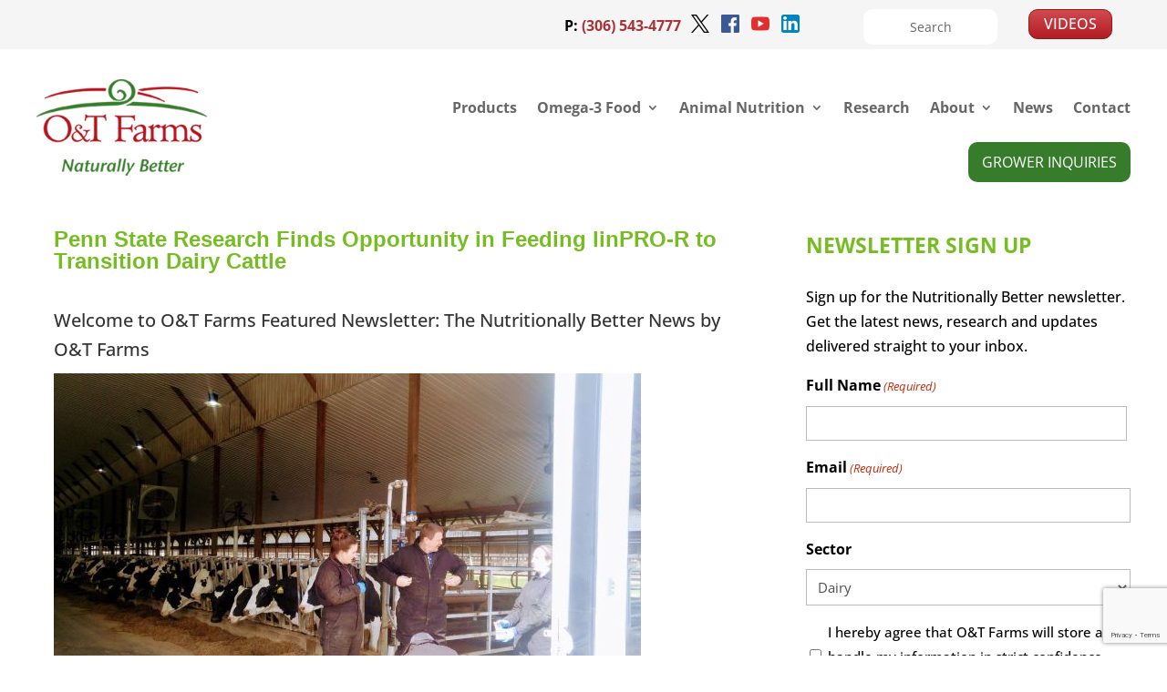

--- FILE ---
content_type: text/html; charset=utf-8
request_url: https://www.google.com/recaptcha/api2/anchor?ar=1&k=6LeQ1XkpAAAAAKL04ILIswf4IgAnfgVodlA9UB5r&co=aHR0cHM6Ly9vdGZhcm1zLmNvbTo0NDM.&hl=en&v=PoyoqOPhxBO7pBk68S4YbpHZ&size=invisible&anchor-ms=20000&execute-ms=30000&cb=lvhtb3gvvwzf
body_size: 48683
content:
<!DOCTYPE HTML><html dir="ltr" lang="en"><head><meta http-equiv="Content-Type" content="text/html; charset=UTF-8">
<meta http-equiv="X-UA-Compatible" content="IE=edge">
<title>reCAPTCHA</title>
<style type="text/css">
/* cyrillic-ext */
@font-face {
  font-family: 'Roboto';
  font-style: normal;
  font-weight: 400;
  font-stretch: 100%;
  src: url(//fonts.gstatic.com/s/roboto/v48/KFO7CnqEu92Fr1ME7kSn66aGLdTylUAMa3GUBHMdazTgWw.woff2) format('woff2');
  unicode-range: U+0460-052F, U+1C80-1C8A, U+20B4, U+2DE0-2DFF, U+A640-A69F, U+FE2E-FE2F;
}
/* cyrillic */
@font-face {
  font-family: 'Roboto';
  font-style: normal;
  font-weight: 400;
  font-stretch: 100%;
  src: url(//fonts.gstatic.com/s/roboto/v48/KFO7CnqEu92Fr1ME7kSn66aGLdTylUAMa3iUBHMdazTgWw.woff2) format('woff2');
  unicode-range: U+0301, U+0400-045F, U+0490-0491, U+04B0-04B1, U+2116;
}
/* greek-ext */
@font-face {
  font-family: 'Roboto';
  font-style: normal;
  font-weight: 400;
  font-stretch: 100%;
  src: url(//fonts.gstatic.com/s/roboto/v48/KFO7CnqEu92Fr1ME7kSn66aGLdTylUAMa3CUBHMdazTgWw.woff2) format('woff2');
  unicode-range: U+1F00-1FFF;
}
/* greek */
@font-face {
  font-family: 'Roboto';
  font-style: normal;
  font-weight: 400;
  font-stretch: 100%;
  src: url(//fonts.gstatic.com/s/roboto/v48/KFO7CnqEu92Fr1ME7kSn66aGLdTylUAMa3-UBHMdazTgWw.woff2) format('woff2');
  unicode-range: U+0370-0377, U+037A-037F, U+0384-038A, U+038C, U+038E-03A1, U+03A3-03FF;
}
/* math */
@font-face {
  font-family: 'Roboto';
  font-style: normal;
  font-weight: 400;
  font-stretch: 100%;
  src: url(//fonts.gstatic.com/s/roboto/v48/KFO7CnqEu92Fr1ME7kSn66aGLdTylUAMawCUBHMdazTgWw.woff2) format('woff2');
  unicode-range: U+0302-0303, U+0305, U+0307-0308, U+0310, U+0312, U+0315, U+031A, U+0326-0327, U+032C, U+032F-0330, U+0332-0333, U+0338, U+033A, U+0346, U+034D, U+0391-03A1, U+03A3-03A9, U+03B1-03C9, U+03D1, U+03D5-03D6, U+03F0-03F1, U+03F4-03F5, U+2016-2017, U+2034-2038, U+203C, U+2040, U+2043, U+2047, U+2050, U+2057, U+205F, U+2070-2071, U+2074-208E, U+2090-209C, U+20D0-20DC, U+20E1, U+20E5-20EF, U+2100-2112, U+2114-2115, U+2117-2121, U+2123-214F, U+2190, U+2192, U+2194-21AE, U+21B0-21E5, U+21F1-21F2, U+21F4-2211, U+2213-2214, U+2216-22FF, U+2308-230B, U+2310, U+2319, U+231C-2321, U+2336-237A, U+237C, U+2395, U+239B-23B7, U+23D0, U+23DC-23E1, U+2474-2475, U+25AF, U+25B3, U+25B7, U+25BD, U+25C1, U+25CA, U+25CC, U+25FB, U+266D-266F, U+27C0-27FF, U+2900-2AFF, U+2B0E-2B11, U+2B30-2B4C, U+2BFE, U+3030, U+FF5B, U+FF5D, U+1D400-1D7FF, U+1EE00-1EEFF;
}
/* symbols */
@font-face {
  font-family: 'Roboto';
  font-style: normal;
  font-weight: 400;
  font-stretch: 100%;
  src: url(//fonts.gstatic.com/s/roboto/v48/KFO7CnqEu92Fr1ME7kSn66aGLdTylUAMaxKUBHMdazTgWw.woff2) format('woff2');
  unicode-range: U+0001-000C, U+000E-001F, U+007F-009F, U+20DD-20E0, U+20E2-20E4, U+2150-218F, U+2190, U+2192, U+2194-2199, U+21AF, U+21E6-21F0, U+21F3, U+2218-2219, U+2299, U+22C4-22C6, U+2300-243F, U+2440-244A, U+2460-24FF, U+25A0-27BF, U+2800-28FF, U+2921-2922, U+2981, U+29BF, U+29EB, U+2B00-2BFF, U+4DC0-4DFF, U+FFF9-FFFB, U+10140-1018E, U+10190-1019C, U+101A0, U+101D0-101FD, U+102E0-102FB, U+10E60-10E7E, U+1D2C0-1D2D3, U+1D2E0-1D37F, U+1F000-1F0FF, U+1F100-1F1AD, U+1F1E6-1F1FF, U+1F30D-1F30F, U+1F315, U+1F31C, U+1F31E, U+1F320-1F32C, U+1F336, U+1F378, U+1F37D, U+1F382, U+1F393-1F39F, U+1F3A7-1F3A8, U+1F3AC-1F3AF, U+1F3C2, U+1F3C4-1F3C6, U+1F3CA-1F3CE, U+1F3D4-1F3E0, U+1F3ED, U+1F3F1-1F3F3, U+1F3F5-1F3F7, U+1F408, U+1F415, U+1F41F, U+1F426, U+1F43F, U+1F441-1F442, U+1F444, U+1F446-1F449, U+1F44C-1F44E, U+1F453, U+1F46A, U+1F47D, U+1F4A3, U+1F4B0, U+1F4B3, U+1F4B9, U+1F4BB, U+1F4BF, U+1F4C8-1F4CB, U+1F4D6, U+1F4DA, U+1F4DF, U+1F4E3-1F4E6, U+1F4EA-1F4ED, U+1F4F7, U+1F4F9-1F4FB, U+1F4FD-1F4FE, U+1F503, U+1F507-1F50B, U+1F50D, U+1F512-1F513, U+1F53E-1F54A, U+1F54F-1F5FA, U+1F610, U+1F650-1F67F, U+1F687, U+1F68D, U+1F691, U+1F694, U+1F698, U+1F6AD, U+1F6B2, U+1F6B9-1F6BA, U+1F6BC, U+1F6C6-1F6CF, U+1F6D3-1F6D7, U+1F6E0-1F6EA, U+1F6F0-1F6F3, U+1F6F7-1F6FC, U+1F700-1F7FF, U+1F800-1F80B, U+1F810-1F847, U+1F850-1F859, U+1F860-1F887, U+1F890-1F8AD, U+1F8B0-1F8BB, U+1F8C0-1F8C1, U+1F900-1F90B, U+1F93B, U+1F946, U+1F984, U+1F996, U+1F9E9, U+1FA00-1FA6F, U+1FA70-1FA7C, U+1FA80-1FA89, U+1FA8F-1FAC6, U+1FACE-1FADC, U+1FADF-1FAE9, U+1FAF0-1FAF8, U+1FB00-1FBFF;
}
/* vietnamese */
@font-face {
  font-family: 'Roboto';
  font-style: normal;
  font-weight: 400;
  font-stretch: 100%;
  src: url(//fonts.gstatic.com/s/roboto/v48/KFO7CnqEu92Fr1ME7kSn66aGLdTylUAMa3OUBHMdazTgWw.woff2) format('woff2');
  unicode-range: U+0102-0103, U+0110-0111, U+0128-0129, U+0168-0169, U+01A0-01A1, U+01AF-01B0, U+0300-0301, U+0303-0304, U+0308-0309, U+0323, U+0329, U+1EA0-1EF9, U+20AB;
}
/* latin-ext */
@font-face {
  font-family: 'Roboto';
  font-style: normal;
  font-weight: 400;
  font-stretch: 100%;
  src: url(//fonts.gstatic.com/s/roboto/v48/KFO7CnqEu92Fr1ME7kSn66aGLdTylUAMa3KUBHMdazTgWw.woff2) format('woff2');
  unicode-range: U+0100-02BA, U+02BD-02C5, U+02C7-02CC, U+02CE-02D7, U+02DD-02FF, U+0304, U+0308, U+0329, U+1D00-1DBF, U+1E00-1E9F, U+1EF2-1EFF, U+2020, U+20A0-20AB, U+20AD-20C0, U+2113, U+2C60-2C7F, U+A720-A7FF;
}
/* latin */
@font-face {
  font-family: 'Roboto';
  font-style: normal;
  font-weight: 400;
  font-stretch: 100%;
  src: url(//fonts.gstatic.com/s/roboto/v48/KFO7CnqEu92Fr1ME7kSn66aGLdTylUAMa3yUBHMdazQ.woff2) format('woff2');
  unicode-range: U+0000-00FF, U+0131, U+0152-0153, U+02BB-02BC, U+02C6, U+02DA, U+02DC, U+0304, U+0308, U+0329, U+2000-206F, U+20AC, U+2122, U+2191, U+2193, U+2212, U+2215, U+FEFF, U+FFFD;
}
/* cyrillic-ext */
@font-face {
  font-family: 'Roboto';
  font-style: normal;
  font-weight: 500;
  font-stretch: 100%;
  src: url(//fonts.gstatic.com/s/roboto/v48/KFO7CnqEu92Fr1ME7kSn66aGLdTylUAMa3GUBHMdazTgWw.woff2) format('woff2');
  unicode-range: U+0460-052F, U+1C80-1C8A, U+20B4, U+2DE0-2DFF, U+A640-A69F, U+FE2E-FE2F;
}
/* cyrillic */
@font-face {
  font-family: 'Roboto';
  font-style: normal;
  font-weight: 500;
  font-stretch: 100%;
  src: url(//fonts.gstatic.com/s/roboto/v48/KFO7CnqEu92Fr1ME7kSn66aGLdTylUAMa3iUBHMdazTgWw.woff2) format('woff2');
  unicode-range: U+0301, U+0400-045F, U+0490-0491, U+04B0-04B1, U+2116;
}
/* greek-ext */
@font-face {
  font-family: 'Roboto';
  font-style: normal;
  font-weight: 500;
  font-stretch: 100%;
  src: url(//fonts.gstatic.com/s/roboto/v48/KFO7CnqEu92Fr1ME7kSn66aGLdTylUAMa3CUBHMdazTgWw.woff2) format('woff2');
  unicode-range: U+1F00-1FFF;
}
/* greek */
@font-face {
  font-family: 'Roboto';
  font-style: normal;
  font-weight: 500;
  font-stretch: 100%;
  src: url(//fonts.gstatic.com/s/roboto/v48/KFO7CnqEu92Fr1ME7kSn66aGLdTylUAMa3-UBHMdazTgWw.woff2) format('woff2');
  unicode-range: U+0370-0377, U+037A-037F, U+0384-038A, U+038C, U+038E-03A1, U+03A3-03FF;
}
/* math */
@font-face {
  font-family: 'Roboto';
  font-style: normal;
  font-weight: 500;
  font-stretch: 100%;
  src: url(//fonts.gstatic.com/s/roboto/v48/KFO7CnqEu92Fr1ME7kSn66aGLdTylUAMawCUBHMdazTgWw.woff2) format('woff2');
  unicode-range: U+0302-0303, U+0305, U+0307-0308, U+0310, U+0312, U+0315, U+031A, U+0326-0327, U+032C, U+032F-0330, U+0332-0333, U+0338, U+033A, U+0346, U+034D, U+0391-03A1, U+03A3-03A9, U+03B1-03C9, U+03D1, U+03D5-03D6, U+03F0-03F1, U+03F4-03F5, U+2016-2017, U+2034-2038, U+203C, U+2040, U+2043, U+2047, U+2050, U+2057, U+205F, U+2070-2071, U+2074-208E, U+2090-209C, U+20D0-20DC, U+20E1, U+20E5-20EF, U+2100-2112, U+2114-2115, U+2117-2121, U+2123-214F, U+2190, U+2192, U+2194-21AE, U+21B0-21E5, U+21F1-21F2, U+21F4-2211, U+2213-2214, U+2216-22FF, U+2308-230B, U+2310, U+2319, U+231C-2321, U+2336-237A, U+237C, U+2395, U+239B-23B7, U+23D0, U+23DC-23E1, U+2474-2475, U+25AF, U+25B3, U+25B7, U+25BD, U+25C1, U+25CA, U+25CC, U+25FB, U+266D-266F, U+27C0-27FF, U+2900-2AFF, U+2B0E-2B11, U+2B30-2B4C, U+2BFE, U+3030, U+FF5B, U+FF5D, U+1D400-1D7FF, U+1EE00-1EEFF;
}
/* symbols */
@font-face {
  font-family: 'Roboto';
  font-style: normal;
  font-weight: 500;
  font-stretch: 100%;
  src: url(//fonts.gstatic.com/s/roboto/v48/KFO7CnqEu92Fr1ME7kSn66aGLdTylUAMaxKUBHMdazTgWw.woff2) format('woff2');
  unicode-range: U+0001-000C, U+000E-001F, U+007F-009F, U+20DD-20E0, U+20E2-20E4, U+2150-218F, U+2190, U+2192, U+2194-2199, U+21AF, U+21E6-21F0, U+21F3, U+2218-2219, U+2299, U+22C4-22C6, U+2300-243F, U+2440-244A, U+2460-24FF, U+25A0-27BF, U+2800-28FF, U+2921-2922, U+2981, U+29BF, U+29EB, U+2B00-2BFF, U+4DC0-4DFF, U+FFF9-FFFB, U+10140-1018E, U+10190-1019C, U+101A0, U+101D0-101FD, U+102E0-102FB, U+10E60-10E7E, U+1D2C0-1D2D3, U+1D2E0-1D37F, U+1F000-1F0FF, U+1F100-1F1AD, U+1F1E6-1F1FF, U+1F30D-1F30F, U+1F315, U+1F31C, U+1F31E, U+1F320-1F32C, U+1F336, U+1F378, U+1F37D, U+1F382, U+1F393-1F39F, U+1F3A7-1F3A8, U+1F3AC-1F3AF, U+1F3C2, U+1F3C4-1F3C6, U+1F3CA-1F3CE, U+1F3D4-1F3E0, U+1F3ED, U+1F3F1-1F3F3, U+1F3F5-1F3F7, U+1F408, U+1F415, U+1F41F, U+1F426, U+1F43F, U+1F441-1F442, U+1F444, U+1F446-1F449, U+1F44C-1F44E, U+1F453, U+1F46A, U+1F47D, U+1F4A3, U+1F4B0, U+1F4B3, U+1F4B9, U+1F4BB, U+1F4BF, U+1F4C8-1F4CB, U+1F4D6, U+1F4DA, U+1F4DF, U+1F4E3-1F4E6, U+1F4EA-1F4ED, U+1F4F7, U+1F4F9-1F4FB, U+1F4FD-1F4FE, U+1F503, U+1F507-1F50B, U+1F50D, U+1F512-1F513, U+1F53E-1F54A, U+1F54F-1F5FA, U+1F610, U+1F650-1F67F, U+1F687, U+1F68D, U+1F691, U+1F694, U+1F698, U+1F6AD, U+1F6B2, U+1F6B9-1F6BA, U+1F6BC, U+1F6C6-1F6CF, U+1F6D3-1F6D7, U+1F6E0-1F6EA, U+1F6F0-1F6F3, U+1F6F7-1F6FC, U+1F700-1F7FF, U+1F800-1F80B, U+1F810-1F847, U+1F850-1F859, U+1F860-1F887, U+1F890-1F8AD, U+1F8B0-1F8BB, U+1F8C0-1F8C1, U+1F900-1F90B, U+1F93B, U+1F946, U+1F984, U+1F996, U+1F9E9, U+1FA00-1FA6F, U+1FA70-1FA7C, U+1FA80-1FA89, U+1FA8F-1FAC6, U+1FACE-1FADC, U+1FADF-1FAE9, U+1FAF0-1FAF8, U+1FB00-1FBFF;
}
/* vietnamese */
@font-face {
  font-family: 'Roboto';
  font-style: normal;
  font-weight: 500;
  font-stretch: 100%;
  src: url(//fonts.gstatic.com/s/roboto/v48/KFO7CnqEu92Fr1ME7kSn66aGLdTylUAMa3OUBHMdazTgWw.woff2) format('woff2');
  unicode-range: U+0102-0103, U+0110-0111, U+0128-0129, U+0168-0169, U+01A0-01A1, U+01AF-01B0, U+0300-0301, U+0303-0304, U+0308-0309, U+0323, U+0329, U+1EA0-1EF9, U+20AB;
}
/* latin-ext */
@font-face {
  font-family: 'Roboto';
  font-style: normal;
  font-weight: 500;
  font-stretch: 100%;
  src: url(//fonts.gstatic.com/s/roboto/v48/KFO7CnqEu92Fr1ME7kSn66aGLdTylUAMa3KUBHMdazTgWw.woff2) format('woff2');
  unicode-range: U+0100-02BA, U+02BD-02C5, U+02C7-02CC, U+02CE-02D7, U+02DD-02FF, U+0304, U+0308, U+0329, U+1D00-1DBF, U+1E00-1E9F, U+1EF2-1EFF, U+2020, U+20A0-20AB, U+20AD-20C0, U+2113, U+2C60-2C7F, U+A720-A7FF;
}
/* latin */
@font-face {
  font-family: 'Roboto';
  font-style: normal;
  font-weight: 500;
  font-stretch: 100%;
  src: url(//fonts.gstatic.com/s/roboto/v48/KFO7CnqEu92Fr1ME7kSn66aGLdTylUAMa3yUBHMdazQ.woff2) format('woff2');
  unicode-range: U+0000-00FF, U+0131, U+0152-0153, U+02BB-02BC, U+02C6, U+02DA, U+02DC, U+0304, U+0308, U+0329, U+2000-206F, U+20AC, U+2122, U+2191, U+2193, U+2212, U+2215, U+FEFF, U+FFFD;
}
/* cyrillic-ext */
@font-face {
  font-family: 'Roboto';
  font-style: normal;
  font-weight: 900;
  font-stretch: 100%;
  src: url(//fonts.gstatic.com/s/roboto/v48/KFO7CnqEu92Fr1ME7kSn66aGLdTylUAMa3GUBHMdazTgWw.woff2) format('woff2');
  unicode-range: U+0460-052F, U+1C80-1C8A, U+20B4, U+2DE0-2DFF, U+A640-A69F, U+FE2E-FE2F;
}
/* cyrillic */
@font-face {
  font-family: 'Roboto';
  font-style: normal;
  font-weight: 900;
  font-stretch: 100%;
  src: url(//fonts.gstatic.com/s/roboto/v48/KFO7CnqEu92Fr1ME7kSn66aGLdTylUAMa3iUBHMdazTgWw.woff2) format('woff2');
  unicode-range: U+0301, U+0400-045F, U+0490-0491, U+04B0-04B1, U+2116;
}
/* greek-ext */
@font-face {
  font-family: 'Roboto';
  font-style: normal;
  font-weight: 900;
  font-stretch: 100%;
  src: url(//fonts.gstatic.com/s/roboto/v48/KFO7CnqEu92Fr1ME7kSn66aGLdTylUAMa3CUBHMdazTgWw.woff2) format('woff2');
  unicode-range: U+1F00-1FFF;
}
/* greek */
@font-face {
  font-family: 'Roboto';
  font-style: normal;
  font-weight: 900;
  font-stretch: 100%;
  src: url(//fonts.gstatic.com/s/roboto/v48/KFO7CnqEu92Fr1ME7kSn66aGLdTylUAMa3-UBHMdazTgWw.woff2) format('woff2');
  unicode-range: U+0370-0377, U+037A-037F, U+0384-038A, U+038C, U+038E-03A1, U+03A3-03FF;
}
/* math */
@font-face {
  font-family: 'Roboto';
  font-style: normal;
  font-weight: 900;
  font-stretch: 100%;
  src: url(//fonts.gstatic.com/s/roboto/v48/KFO7CnqEu92Fr1ME7kSn66aGLdTylUAMawCUBHMdazTgWw.woff2) format('woff2');
  unicode-range: U+0302-0303, U+0305, U+0307-0308, U+0310, U+0312, U+0315, U+031A, U+0326-0327, U+032C, U+032F-0330, U+0332-0333, U+0338, U+033A, U+0346, U+034D, U+0391-03A1, U+03A3-03A9, U+03B1-03C9, U+03D1, U+03D5-03D6, U+03F0-03F1, U+03F4-03F5, U+2016-2017, U+2034-2038, U+203C, U+2040, U+2043, U+2047, U+2050, U+2057, U+205F, U+2070-2071, U+2074-208E, U+2090-209C, U+20D0-20DC, U+20E1, U+20E5-20EF, U+2100-2112, U+2114-2115, U+2117-2121, U+2123-214F, U+2190, U+2192, U+2194-21AE, U+21B0-21E5, U+21F1-21F2, U+21F4-2211, U+2213-2214, U+2216-22FF, U+2308-230B, U+2310, U+2319, U+231C-2321, U+2336-237A, U+237C, U+2395, U+239B-23B7, U+23D0, U+23DC-23E1, U+2474-2475, U+25AF, U+25B3, U+25B7, U+25BD, U+25C1, U+25CA, U+25CC, U+25FB, U+266D-266F, U+27C0-27FF, U+2900-2AFF, U+2B0E-2B11, U+2B30-2B4C, U+2BFE, U+3030, U+FF5B, U+FF5D, U+1D400-1D7FF, U+1EE00-1EEFF;
}
/* symbols */
@font-face {
  font-family: 'Roboto';
  font-style: normal;
  font-weight: 900;
  font-stretch: 100%;
  src: url(//fonts.gstatic.com/s/roboto/v48/KFO7CnqEu92Fr1ME7kSn66aGLdTylUAMaxKUBHMdazTgWw.woff2) format('woff2');
  unicode-range: U+0001-000C, U+000E-001F, U+007F-009F, U+20DD-20E0, U+20E2-20E4, U+2150-218F, U+2190, U+2192, U+2194-2199, U+21AF, U+21E6-21F0, U+21F3, U+2218-2219, U+2299, U+22C4-22C6, U+2300-243F, U+2440-244A, U+2460-24FF, U+25A0-27BF, U+2800-28FF, U+2921-2922, U+2981, U+29BF, U+29EB, U+2B00-2BFF, U+4DC0-4DFF, U+FFF9-FFFB, U+10140-1018E, U+10190-1019C, U+101A0, U+101D0-101FD, U+102E0-102FB, U+10E60-10E7E, U+1D2C0-1D2D3, U+1D2E0-1D37F, U+1F000-1F0FF, U+1F100-1F1AD, U+1F1E6-1F1FF, U+1F30D-1F30F, U+1F315, U+1F31C, U+1F31E, U+1F320-1F32C, U+1F336, U+1F378, U+1F37D, U+1F382, U+1F393-1F39F, U+1F3A7-1F3A8, U+1F3AC-1F3AF, U+1F3C2, U+1F3C4-1F3C6, U+1F3CA-1F3CE, U+1F3D4-1F3E0, U+1F3ED, U+1F3F1-1F3F3, U+1F3F5-1F3F7, U+1F408, U+1F415, U+1F41F, U+1F426, U+1F43F, U+1F441-1F442, U+1F444, U+1F446-1F449, U+1F44C-1F44E, U+1F453, U+1F46A, U+1F47D, U+1F4A3, U+1F4B0, U+1F4B3, U+1F4B9, U+1F4BB, U+1F4BF, U+1F4C8-1F4CB, U+1F4D6, U+1F4DA, U+1F4DF, U+1F4E3-1F4E6, U+1F4EA-1F4ED, U+1F4F7, U+1F4F9-1F4FB, U+1F4FD-1F4FE, U+1F503, U+1F507-1F50B, U+1F50D, U+1F512-1F513, U+1F53E-1F54A, U+1F54F-1F5FA, U+1F610, U+1F650-1F67F, U+1F687, U+1F68D, U+1F691, U+1F694, U+1F698, U+1F6AD, U+1F6B2, U+1F6B9-1F6BA, U+1F6BC, U+1F6C6-1F6CF, U+1F6D3-1F6D7, U+1F6E0-1F6EA, U+1F6F0-1F6F3, U+1F6F7-1F6FC, U+1F700-1F7FF, U+1F800-1F80B, U+1F810-1F847, U+1F850-1F859, U+1F860-1F887, U+1F890-1F8AD, U+1F8B0-1F8BB, U+1F8C0-1F8C1, U+1F900-1F90B, U+1F93B, U+1F946, U+1F984, U+1F996, U+1F9E9, U+1FA00-1FA6F, U+1FA70-1FA7C, U+1FA80-1FA89, U+1FA8F-1FAC6, U+1FACE-1FADC, U+1FADF-1FAE9, U+1FAF0-1FAF8, U+1FB00-1FBFF;
}
/* vietnamese */
@font-face {
  font-family: 'Roboto';
  font-style: normal;
  font-weight: 900;
  font-stretch: 100%;
  src: url(//fonts.gstatic.com/s/roboto/v48/KFO7CnqEu92Fr1ME7kSn66aGLdTylUAMa3OUBHMdazTgWw.woff2) format('woff2');
  unicode-range: U+0102-0103, U+0110-0111, U+0128-0129, U+0168-0169, U+01A0-01A1, U+01AF-01B0, U+0300-0301, U+0303-0304, U+0308-0309, U+0323, U+0329, U+1EA0-1EF9, U+20AB;
}
/* latin-ext */
@font-face {
  font-family: 'Roboto';
  font-style: normal;
  font-weight: 900;
  font-stretch: 100%;
  src: url(//fonts.gstatic.com/s/roboto/v48/KFO7CnqEu92Fr1ME7kSn66aGLdTylUAMa3KUBHMdazTgWw.woff2) format('woff2');
  unicode-range: U+0100-02BA, U+02BD-02C5, U+02C7-02CC, U+02CE-02D7, U+02DD-02FF, U+0304, U+0308, U+0329, U+1D00-1DBF, U+1E00-1E9F, U+1EF2-1EFF, U+2020, U+20A0-20AB, U+20AD-20C0, U+2113, U+2C60-2C7F, U+A720-A7FF;
}
/* latin */
@font-face {
  font-family: 'Roboto';
  font-style: normal;
  font-weight: 900;
  font-stretch: 100%;
  src: url(//fonts.gstatic.com/s/roboto/v48/KFO7CnqEu92Fr1ME7kSn66aGLdTylUAMa3yUBHMdazQ.woff2) format('woff2');
  unicode-range: U+0000-00FF, U+0131, U+0152-0153, U+02BB-02BC, U+02C6, U+02DA, U+02DC, U+0304, U+0308, U+0329, U+2000-206F, U+20AC, U+2122, U+2191, U+2193, U+2212, U+2215, U+FEFF, U+FFFD;
}

</style>
<link rel="stylesheet" type="text/css" href="https://www.gstatic.com/recaptcha/releases/PoyoqOPhxBO7pBk68S4YbpHZ/styles__ltr.css">
<script nonce="7hWfHiq66U3YBpeQaagyCA" type="text/javascript">window['__recaptcha_api'] = 'https://www.google.com/recaptcha/api2/';</script>
<script type="text/javascript" src="https://www.gstatic.com/recaptcha/releases/PoyoqOPhxBO7pBk68S4YbpHZ/recaptcha__en.js" nonce="7hWfHiq66U3YBpeQaagyCA">
      
    </script></head>
<body><div id="rc-anchor-alert" class="rc-anchor-alert"></div>
<input type="hidden" id="recaptcha-token" value="[base64]">
<script type="text/javascript" nonce="7hWfHiq66U3YBpeQaagyCA">
      recaptcha.anchor.Main.init("[\x22ainput\x22,[\x22bgdata\x22,\x22\x22,\[base64]/[base64]/bmV3IFpbdF0obVswXSk6Sz09Mj9uZXcgWlt0XShtWzBdLG1bMV0pOks9PTM/bmV3IFpbdF0obVswXSxtWzFdLG1bMl0pOks9PTQ/[base64]/[base64]/[base64]/[base64]/[base64]/[base64]/[base64]/[base64]/[base64]/[base64]/[base64]/[base64]/[base64]/[base64]\\u003d\\u003d\x22,\[base64]\\u003d\x22,\x22wq3Cg8KHH29cehnCt8KDwrZTw47CuMOYdMOybMK0w4TCvwBZO1PDrTgawqsxw4LDnsOZcipxwoPCt1dhw5/ChcO+H8OVScKbVDRJw67DgxHCqUfCsk9gR8K6w55sZyExwqVMbhjCoBMaTMKlwrLCvxNDw5PCkAHCr8OZwrjDuB3Do8KnAMKhw6vCsw3DpsOKwpzCrkLCoS9UwoAhwpc3PkvCs8OCw4nDpMOjaMOcACHCtsOGeTQTw6AeTgXDkR/CkW8pDMOqSmDDslLCh8Kwwo3ClsKRTXYzwr7Di8K8wowpw7Atw7nDjQbCpsKsw7N3w5Vtw5JqwoZ+M8K1CUTDn8O8wrLDtsO9OsKdw7DDn28SfMOpSW/Dr0xcR8KJA8ONw6ZUbUhLwoc7woTCj8Oqc3/DrMKSEcOWHMOIw77CuTJ/aMKlwqpiIEnCtDfCqBrDrcKVwqV+Gm7Cm8KgwqzDvjxfYsOSw7/DusKFSFLDm8ORwr4FGnF1w5oWw7HDicObI8OWw5zCu8Kpw4MWw4xvwqUAw7HDvcK3RcOcfETCm8KnblQtD2DCoChNVznCpMKxWMOpwqwpw7trw5x4w53CtcKdwplkw6/CqMKpw5J4w6HDlsO0wpstBcOlNcOtccOZCnZFGwTChsOILcKkw4fDkcKLw7XCoG4OwpPCu1k7KFHChl3DhF7ChsOZRB7CrcKFCQEsw5PCjsKiwr5/[base64]/[base64]/DqMO+TsOuwoQ9PMKdPWDCksOAw4PChVbCqyhVw63Cs8OOw78XW01mP8KAPRnCsA/ChFU4wpPDk8Onw7PDvRjDtwxlOBVGbMKRwrsYDsOfw619woxNOcKJwpHDlsO/w5w1w5HCkQt1FhvCocOMw5xRacKhw6TDlMK2w5jChho9wpx4SiAPXHoDw4BqwplZw4RGNsKhAcO4w6zDr2xZKcOww4XDi8O3GmVJw43CgEDDskXDviXCp8KfdjJdNcOjT8K0w61pw4fCqknCosOnw7LCv8O/w7cqVkJ8XcOxRS3Ct8OtBzcnw6owwofDh8Ofw5PCncOfwrPClzlLw5/DocKiw4x2w6DDuiJdwpXDncKBw5J4woQWIMK5JMKWw4nDjmojaAZCwrrCh8KWwpjCtHzDlHTDgADCqmXCtT3DqWwsw6gnYznChsKow6TDksKlwrNaMwvClsKywojDs21AJMKSwp3CtBNGw7lPMWQawrZ1DUDDvFELw64kJlpXwpLCm3UywoZ/CMKHQyzDlUvCqcKCw5TDvsK5WcKLw4ggwqHCtcK+wrZ4CMOtwpvCqMOOM8KuVzbDvMOxJSDDt0ZRAcKTwpTCosOKF8KBYcK3wrjCuGvCvjnDqRzCiC7Cu8OFAjEvw6tHw4fDmcKXOF/[base64]/Dj8K2wobCr8OHQ8KcUkXDmm5Qw69QZMObw4EJw7RJIsOfHxDDkcK2ZcKLw5PDtMK8e29JEsO7wojCnWp+wqPCklrCm8OcZsOcM1LDh0HDi3zCrsOid1nDqw9rwrd8B3QOJMOcw5U+AsKjw4/Cj23Cjy/DtsKMwqPCpSVOwojDuThcasO6wrrDhm7CiwkrwpPCoVsDw7zCr8KGSMKRXMKnwp/DkEdpVnfDllIOw6dycwvDggsuw73DlcO/YjVuwoYewrklwr42w75tKMOYAsKWwqslwqlRWUrDgSA7DcO/w7fCu3RMw4UqwofCg8KjM8KDHMKpHGAow4cjwp7Dh8KxdcOdOkNNCsO2QRPDgUXDn3HDiMKFSsOiw68EEsO0w73CgmgQwpHCqMOSVcKMwrvCkzDDoF9ywoshw7EfwrNJwqY2w4dccMKycMKFw7PDicO3AMKAHQfDqiIZeMOVwo/DnsOxw5psY8O9M8OpwoDDncOpdEJwwrTCvnfDkMOzM8OAwrPCiyzDrT9Nb8OLAwJ6GcO8w5Niw5Ywwo7Cu8OAIAhSw4zCvgXDjcKRVD9Fw5XCvhjCjcO1woHDmXfCryMXKWTDhSwfLMK/wo3CnDvDkcOIJgTCpRtgBURyR8KIeE/CgsKqwqg5wo4Ow7ZyL8KAwoPDhcOFwojDl2bCqWsxBsK6EsOwP1TCo8OuSBcCUcO1cENfMSHDoMOrwp3DlzPDjsKBw6Qiw444wpUEwrAXZXrCp8KCGcK0H8OeBMKGfcKLwpYIw7d2RxYSSWEWw5TDoVDDpFxxwp/Cm8OoXCsvKyjDlsKxJSNRHcKdAhfCh8KCQAQjw7xHwpjCnsKAYnfCny7DqcKnwq3CpMKNfQjCjXfDjXrCvsOfMEPCkD0PPArCmAgTwo3DhMOJWzvDiRcKw73Cs8Kqw4PCjcKDZlxUYCpLW8Kjw60gZMO8Qjl3w7wfwp/Dlx/DkMOPw6wDRGFnwrlzw5F1w5nDhwzCt8Opw6glwq4Cw7/[base64]/c8KrJsKARsODfmwzL8KNHsKPwpYiw63CsxN5Lw3DrgA8DsKgeXhiOSZ7FG9eLSzClXHDjULDigwhwpIqwrUoXcKmCwk4BMKOwq/[base64]/DmMOow4HDocKawqwXw4PDhgvDq8KQbMO2wpfDicKPw4fDsGXCvwA6b3PDqhgKwrJPw5zChDPDkcKmwo7DoiIJa8KAw5PDjcKlDsOmwpRHw5XDt8O+w7fDicOYwpnDlcOAKUR/Rjxcw4xKNMOCBMKMRwZ+diZqw7DDsMO8wpIkwrjDlhstwpcJw73CpSPClFJDwo/[base64]/Cp0DCv8KPGcOPwo56eFnDj1XDulMCNMOww5h1V8KNazLCmlDDnkBPwrBuNhTDlsKBwqwwwoPDrX/DkkFbaQM4FsORRAwuwrF8E8O6w6h9woATbUgdw4I2wpnDn8OCbsO8wrrCoAPClRg6YgLDiMKIDB1/w7nCiz/[base64]/Dj8OPwopvwqk5EMKMw65LVnYHPEPDu0ppwqzCgcOCw4bDnn5MwqE9bg7DiMKeJlt/[base64]/DtjrDmkJlw7BCOTnDiMK7AG9tIBzDn8OuwrcDKcKGw73CrcO5w6fDhzErWVvCksKOwqDDvWglwofCu8OJwrZtwo/DvMK/wp7Cj8KTRSwSw6HCgXnDlnU9wo3Cq8KywqQcLsKRw6ZoA8K9w7Ayb8Kdw6PCs8KCMsKnK8Oqw7DDnlzDscKtwql0XcO8bcKTQcOow7nCvcO/PMOAQFnDqBoyw55ewqHDrcOVNMK7FsOjKcKJGl85AhXCrBnCh8KoBDNOw5ogw5jDklVMNQrCqRR1ecKaIMOYw5TDgMKQwqjDtwHCpULDvGlcw7/CtifClsO6wq7DpiXDkMOmwoJmw7Usw5NEw5FpMWHCgUHDoigWw7fCvg19LsOpwr0bwrBpD8KGw6HDjcOXLsKowpbDsx3CiGfChgPDsMKGABgOwqdNR1xEwpDDkHRbOhvCmMKjN8KpOlPDnsO6UMK3cMKkTR/DngbCosO3XVV1eMOuRcOCwpLCqjrCoElCwrDCl8OSOcOhwo7DnEHDisOlw53DgsKmGsOxwq3DhDpFw5xsMcKNw5LDuGZKSWzDmiNrw4/[base64]/DhcOWbsKQwo9nYcK9w6tLLhHDrXPDiEHDi1tqwoV/w7d4XMKvw7saw45eLANXw5TCqxHDoHo2wqZFSTDCl8K/[base64]/Dj2wDLzfDpsO7wp8jw47CksOhw4vDuijCkCVuHEMEXMOlwrhpO8Oxw7vCuMKVV8KEHcK6wqcVwo/DlEDCisKIbjEVGRTDlMKPKMObw7rDg8KhNz/CuyTCpGdqw4fCoMOJw7cxwpPCk3DDtV/Dgi1eSGY+XMKJXMO9ZcOpwr88wr4JDiDDrmsQw49vClHDmsOjw4d2YMKxwppEPUZIwoQPw5gvbcKyWRbCgkEQa8OtJiM/[base64]/Z2RsIsKSwrUvd8OGVnJtw6VAw51HAz/CpsOWw4bCq8OCHAcew5jDoMKcwp/[base64]/[base64]/[base64]/CisOkPDXCgcOoTsKuwrd2I8OOwpFhw65vwo3Cg8O/wqBxewbDvsKQD2k9wrLCtjFGEMOhNjnDrWE8TkzDl8OHRWbCs8Odw6pUwqrDpMKkB8O5ZAHDoMOOBFBzI0MzdMOmEncBw7lUJcO8w67CglBJB1fCngDCjT8ObcKKwqkMe08kfCDCkMKrw5A+NsKwW8OgZl5owoxRwpvCtRvCjMK0w5/DkcKzw5vDpRZCwrLCp1xpwpvDp8KRGMKowo3ClsK0RWHDtMKoZcKxNsKjw5JsHcOwTmbDjsKcTxbCn8O4w6vDtsKcL8K8w57DuAPCv8OVacO+wrAXJn7DkMO0CsK+wqN7w5c6wrcrE8OoWk1zw4l8w6NdAMK3w7HDvG8YWsOQXSRtwp/DsMOawrU0w4ofw7gTwp7DpcO4T8OUQsOlwrArwq/[base64]/CiVNSw6tLei7DpcKwwqTDrcOzw7XDnMOnfsOxw7PCq8KOYsOhw7HCqcKiwpXDqFQwHsOcwoLDlcKVw5gaPRErT8OTw4vDswpRwrIiw5zDjERowoDDvGLCnsKFw4/[base64]/DgHIhw5gIfMKDYMO7a8KHwpbCkcKJEhDCj0cGwqw2wpoXw4g8wpoABcKFw67DlTIsQMKwASbDj8KmElHDj3N4QUbDgRfDuE3CrcKVw51zw7dlOBXCqQtSwp/DncOFw4tBO8OpczrCpSXChcOdwpwFesOWwr9SA8K2w7XCtMOxw6TCo8KAwpNewpcKQcKBw44WwpfCj2VkNcOwwrPCpWRBw6rCgcOxHVRfw6BEw6PCucKswoZMKcKxwpNBw7jDt8O4V8K7J8O3wo1OCD/DuMOUwpVBfg7CmnLCoCs2w6fCrFQQw5bCmcOxG8K3ERsxwoTDp8KxC0zDpMOkD0HDiQ/DjDnDrj0Ed8O9O8Kzb8O1w4d/w7c7wrbChcKow7bCnQnCh8Oww6UYw5/[base64]/CrsKZXMKkworDicO4w5cfw4TCpMO4wp8IbcKBwqAPw6vCox8VHyUmw5HDtF4Dw6jCq8KTNcOPwoxqB8OQVMOCwp0JwrDDlsOtwqzDrTzDmwfDiwTDmBbCl8OvT0jDr8Oow7BDRmnDqR/CgkLDjRvDgS0NwqHCnsKdelBcwqkfw4nDk8Onw44lScKBDcKHw44Ew59QYMKWw5nClcOMw7JLdMOPYk7Dp2zDhcK/BmLCtDBUGMOSwrIfw4jCqsKHPWnCiC8nfsKmMsK4SSsYw7oJQcKNZMOoZ8O4w7xDwphPG8Ofw7AAeRBkwrIsbMKXwoVGw69uw67CthhFAMOOwpslw4wfwr3CpcO6wo3DnMOaQcKdUDEjw7B/TcKmwrjCsArCnsOywrzDvMKdU1zDoD3DucKNH8KeNQsaKkNLw4/[base64]/w4pew5Y9TmcVJsOMRzXDmwLCqsOrYhDCjRfDu1UbD8OWwo/ChcKdw6xGw6MNw75gXMOIfsOCTMOkwqkOYsK7wro6Mi/[base64]/wqPDjcK0wpwuTj/[base64]/[base64]/S8KRw44/K1NDw6MWwqcPP216w7o3AcKJwocxCx/DhiRzSXXCmcKZwpXDpcO0w7MaAh/ChgzCqh/Dv8OTfjfCll3CicKowosZwqHDisKyBcK7wpU0QBFmw5TCjMKMVCc6EsKeVMKuPVDClsKHw4JoGsKhACA8wqnCqMOcfMKAw5TChRjDvF4KTHMVflHCicKawqfCthxCTMOrQsOJw5TDp8KMNsKpw4t+E8OhwodgwoVjwpzCisKcIMKjwrzDusK3A8Olw5HDvsO3w5/DkRPDuzJ/w7RLMMKJwqrCn8KUasKIw4bDucOfHhImw4TDhMOoCMOtVMKZwrcBa8OtB8K2w7kZdsK+dDJAw5zCrMO+DRleJsKBwq/[base64]/DqcOJw4PChTxvwojDhRfClMKnRsO2w4LCrDs7w5h/NsKYw44OIUHCpRpLbcKVwo7DssOzwo/CmwZ7w7thJQHCuj/CsGnDsMO0Tj0vw4bDrsOyw43DtsK7wq7DksOJRTXDv8KGw4PDqSUQwrfClm7DosO3esKbw6LDlsKpegHCqGjCj8KHJMOmwo/CnWJ0w5zCvMOrw6JyX8KCHEHChMKhblgowp7ClxlmfsOLwpEGecKIwqVewocqwpUFwqAaKcKpw6XDksOMwqzDnMK4BnvDgl7DjFHCsx1iwoTCmQt5b8OVw4g/aMKvHCJ6NBFRFMOQwqPDqMKcw5LClsKAVcOZFUx7E8KKZ3k9wpbDhsOew63DisO3w7glw50cLsOlw6fCjR7DhFFTw7kQw7sSwoDCqXooN2ZTwp5Fw4LCo8K2a2geL8O+w4A7GjF4wqx8woQRB0szwr3Cn1/DtWZKR8KwRzzCmMOfNntSPlnDqcO+wrnCsTwNTcO4w4XDtGJQFA3DhlHDoFkewrxMBMKkw47Cq8K1BRwGw5HCjyHCjgUkw48gw4DCrTwtYhUywrPChcKQBMK4Cx/Cr0XDlMOiwrLDvmBjb8KFbX7DrjLCsMO3wpdjQ23DrcKZb0UNARbDgcOtwqNsw5DDqsO/w7LCr8OTwqXCuzHCvUw0RVduw7HCg8ORCDXDjcOEwoh+w53DqsOUwo/CqsOOw7fCoMOPwo3CjsKTPsO+RsKZwrbDnFJUw7HCkisfdMO9Cx80McO5w5gWwrpSw4jDmsOnakQ8wpcnb8KTwpgYw73Co0PCg2bCpVUVwqvCogBUw6lQO0nCkE/DmcOdIsOJYzshdcK7ZcOsd2vDix/Do8KrUA3Dv8OrwpvCpnIvfcK9NsOTw5NwcsKQw6/Dtxgfw6HDhcOzem3CrgnCpcKAwpbDoETCl2Mae8Ksbi7DoXbCmMOEw7s/PsKeTwRlTMOhw7HDhCTDh8KWFsO6w7bDs8KGwqYeUi7DsHrDlAgkw41qwpjDtcKmw6PCm8Kww7vDqx40YMK+ZGwEV0fCo1gkwoTDt3/DqkrCmcOQwq12w6EsY8KfPsOqHsK/w6tBbRDDnMKMw6NWWsOYex/CnMKawo/DksOPUTvCljRZbsKPwrfCp0HDvGrClGPDscKFKcONwohdGMOYXjY2CMKTw43Di8KOwrpCdXvCh8Ocw6PDpXDDhCzDjltkHMO/VMOAwrfCn8OIwrjDkBzDscKAVcK6U17DhcK0w5YKY2nCgzvDsMK1cDtbw4NRw6xyw4NWw43CuMO6YsK0w53Dl8Obbj87wokfw7kKTcOUMX9/wpZNwrPCpsO+cQVbNMO7wr3CscOBw7TCgRUXJ8OKEMKYcgA+C3rCiE9Hw5LDpcOpw6XDmMKSw5PChsK7wrssw43DpxQtw78xFh8UZsKiw4vDv3jCqQfDqwlbw67CksO9JGrCh3VOW1bCmk/ClAoiwoBgw4zDocKzw5nDr3XDscKAwrbClsOpw5hQFcOgBsOmPBZcEFwracK6w7t+wrFawqoBw6x1w41Zw7Jvw53Dk8OaDCN5w4J0JxjCpcKRI8KMwqrCgcKgPsONLQvDumPCpMKWTyLCtMKaw6LDqsOPbcOPKcKrMMKkEj/Dk8ODFwo9wqoEb8OCw4lfwqbDm8KraRBLwrhlZcO+dcOgCDzDtjPDusK/LsKFSMO5dcOdR1FtwrcgwokXwr8GfMKfwqrClV/DlcKOw5bDlcKFwq3CpcKaw6DDq8Ocw7HClztXfE0WbcKMwpg5dVbCpGPDqzzCucOCCMO9w5IzZMKoDcKaS8KpY2JQB8O9IGheGjTCmivDuhN3A8OZw67DusOWw4sQCy3DrAQywpPDmxDDh2hSwr/ChcKpEybCnBfCr8O5CG/Du1nCiMOCa8O5fsK2w5XDhsKewp42w63CscOiciTClwfCg2PDjmxnw4TDuH8KVEE/BMOKbMKOw5vDpsKdB8OBwpMTB8O3wr3Du8Klw4nDnsKnwprCriXCok7CjlBHHHrDnx3CtiXCjsOCJcKFU00rK17ClsOwDG/DtMOGw47DlcOnKSw2wp/DqVLDqsOmw5p/w50oKsKVOMKcTMOsJRHDsGjCkMONIGdPw6hfwqVZwofDim87RmszHMOpw4EYYwjDh8KlB8KgI8Ktw7h5w4HDihvCrB7CgwjDnsKrB8ObN2RNRW5cJMOCM8OyJMKgIUQ8w6fCkF3Dn8OgZMOSwp/CgMOHwpdIF8KqwqnDuXvCosK1wpXDrBNfwqwDwqvCrMKSwq3CjCfDi0UFw6/CjcKGwpggwqLDtBUywqbCj1RpfMOvY8OLwpgzw5I3w53CocOfFQZDw5Faw7LCpkDDkVvDtBLDoGIvwptvbcKAbG7DsR4WICFXdMKOwr3DhQhFw6LCvcOHw4LDpAZ7EXscw5rDgH7DqVUdDCpRYMKqw5spUsOWwr/DgTMJNMOGwojCrMKjXcOCIsORwppqasOtRzg4U8Ogw5nCiMKNwqNPwoUXX1zCkArDmMOTw4/Dg8O+BR9WZUIgAEDDgEfCkBLDrwlZwqjCi0TCpSLCgsOGw7UkwrQ4B39vNsOww7PDqRtTwq/CiCsdwq/CuUdawocqw4AswqsiwpnDucOKMMK7w45SOF87w5TDp3LCvMKReHdAwqvCgxQiFsKOJyINNj9vC8O6worDicKze8KwwrvDgEXDhB3CkxElw5/ClwjDgR7Ct8OcewUWwpHDoUfCij7Dq8Oxfzo4JcKswrZvdA3DicKgw5DDmcKpccOswrsRYwAmaCzCu3zCucOkCMKyVGLCqmdUSsKBwo5LwrJ6woLCmMOSwpnCnMK2U8OHfRvDiMKZwo/Cm0U6wpBtdMKBw4B9ZsO6GVbDvHnCvAgjUMKga1TCucOtwprCkGjComDCvsOyYCsewrzCpg7CvV/CpA5+A8KKZsOIenDDqcKNw7HDgcKkQ1HCumtqWMODGcOYw5dlw4jCssKFOsKcw6vCkQ7CnCrCvFQlfsKKVCskw7XCmhFIVcKnwqPCiHzDq3gcwrVRwpU9EVTChU/DoFTDpwfDjn7DlD/Ct8Opw5Yfw7VDw5DCiD50wqdawpPCjFPCncKdw7jDuMOnQcOYwoNrVQQ0wrrDjMOTw5MGwonCucKwETHDgwHDrEzCo8OoZ8Ocw61Ow7VYwrV0w40awptLw7bDosK3ecORwrvDucKQasKcSMKjAcK4CsOyw4DCkFEHw4UowoECwrvDiFzDjx/CnlvCnTLChRvDnxBbTVoEw4fCkz/Dn8KFNxwkLjvDn8KuYQnDizvChyDCmcKvwpfDkcKBETjDkjsLw7AnwqNrw7E9wqZmGsKtMUlvIk3CpMK8wrZmw5kzKcOawqtfw53CtkbCncKhWcKdw73Ct8KYOMKIwrTCosO4cMOXOcKIw7fDksOvw4I8w4U6woDDoW8YwqzCgyzDiMKBwr9aw6HCmcOVTk/[base64]/DosKXf23CrD0AegPCvsO1O8K6w5zDuQTCiC5PW8O8w617w64JBRAkw4PDtsKXYMOFd8OvwoxvwpTDrGDDl8KoCzbDvSLCqcO/w7hPEALDgglkwp8Nwq8fMF/DsMOGw4l9MS3CuMO8fhbDnB8NwrbCi2HCiwrDg0guwp7DpE/[base64]/DqUnCmcKJwrTDnMOSwpHDuz3CjMO0XkjDgcKQwqTDq8Knw7PDp8OuHTDCgGjDucKUw4XCjMORXsKSw4TDl18UPRYDVsO0UnB/[base64]/w4PDmsO/R8OlKMOwwqh0w7w8WQXDisKhwrPChj0UcVTCncOnScKaw7VVwrnCvkVHCMOxDMKcSnbCqkYqE2fDm3PDoMOEwpseWsKKW8Kmw4dJPMKGLcONw5jCsXPCqcOowrcYOcObFiwOf8ODw5/ClcOZw5PCpX1ew55lwrDCoTsYEAIiw4HDhzrChQwxO2ccbx8gw6DDqQAgByJOLMKWwrgiw6HCu8OHQsOiw6JFOsKvTcK3c19VwrHDogzDrMK6wpnCg0fDs1LDr2xLSD8LRxAxW8KSwpZxw4F6NWU8w6rCg2Jjw5nCpz81wqwqf2rDlHBWw7TDjcO/wqwfNyPDiTnDi8OcPcKRwoLDumYHY8KwwpfDvMKLDjc+w5fCq8KNVMKQwqDCinnCinkSbsKKwoPDlMOxTsKQwrV/w7s8VHPCgsKPBAZuLzbCtXbDqMKQw7zCgcOrw4TCs8OOZMOGw7bDnl7CnhfDr3xBwprDq8K7UcOmKsKeB0UYwrw2w7Q7dTvDmwh2w4TCqibCmEdtwpfDgB7DvEdUw7vDgGUrw5oqw5rDpzjCszwsw7rCmHttF2lwR1rDlBEfCMOocHzCosO8Z8OPwoByPcOqwo/CqMO8w7XCgQnCrkU4MBIXMmsPw4jDujdnZhHCoW55w7PCsMOgw4w3NsO9wrLCqV50IcKaJh/CqmPCs2A7wrjCisKAPklewpjClm7Do8OTIsOMwoY1wqRAw55Hd8KmBsKhw5TDr8OODy15w53DicKJw7gJfsOqw73CigjCh8OEw5RLw6fDjsKrwofCo8KKw4zDmMKJw6lWw7fDscOvTm0yUsKbwqbDi8OqwogANiRtw7t5XmDChi/DpMO0w7rChsKFbsKPVifDm3MvwrQlw49fwoPCqGTDqMOleCvDpEHDgMKbwrLDoTjDh0TCr8Owwq5rN0rClmgqwrpqw51jw5doccOPSy1zw6LDksKew7/DrinCqhrCll/Cp1jCoTJ5UcOkKXlqesKawp7DrXALw6XCv1XDssKZFcOiH37DlsK4wrzChQ7DoSMKw4LCvQIJamlDwr5XE8OqLsK4w7DCmm/Com/CqcKxfMK6LSh7Yjksw4vDjcKaw5zCo2xmawXDlT4ID8OYaDFMfF3DowbDlCoyw7Jjwrk/RsOuwpprw4YqwotMTsOae2k7ISXCnw3DsT03QH0KGUfCuMK8w7luwpPClcOOw7QtwqLCqMK9bxojworDpy/CiVY1QcOtZMOUwqnCpsK2w7HCuMO9aQ/DgMObPCrDvmQAOG5UwqhlwoELw6fCnsO4wqTCs8KVwocneCrDv2kow7fCtMKfXzlOw60fw7hlw5TCv8Kkw4/DucOSTTpXwrIbwrlodxDCu8KDw44xwqNhwrFkTjzDhcKcFQN7IjDCsMKfMsOmwqXDj8OZQ8K7w40hMMKZwqIUwo3CqMK4TjxOwo4sw7lewoEMwrTCo8K+DMKhwpJGJgbCqlBYw6s/SyMIwp0Iw7rDjMOJw6PDjsK4w4wmwp1DPnTDisKpwovDnEzCm8OZbMKgw6jCl8KnCsKROsOODzLDv8KsFlbDp8KqT8OdcGvDtMOfdcOaw75tc8K7w6XCkUN9wpsAQAxBwobDpjrCjsOcwpHDgMOSCTt/[base64]/C8Otw40dE8KkSsKpbcKaw73Dqix4w41rRVtvL20+UR/[base64]/XXzCqEUDQcKSKcK9wpDDhhfCjijCqQ48ScKOwo0mFCHCtsO3wpzDgwbClMOWw4XDtWx9UHnDqTTDpMKFwoVkw6fCj3lCwrLDhG96w47DjUltO8KaFcO4EMK6wqgIw7HDvsO8GkDDpS/Dgz7CoUrDjXjDuVfDpg/CtsKqQ8KHMMKwDcKGSWPCimNhwp7CnEwGA0MDAAHDg3/CijDCrsKNaExwwqZUwpFdwp3DhMO5YFtSw5jDuMKgwqzDrsOIwrvDl8OAIljCjQxNDsOTwrDDv3cIwr5ESE7CqT1bw7fCkMKQfRzCpcK+O8ONw5nDtx8rMsOHwo/CljpeLsO5w4scw5Njw5TDmizDgyE1HsO9w4V9w7Yow5Fva8OhA2vDq8Oqw4c5eMKHXMKcN2XDvcK0FT8Vwr0nw6/[base64]/DsGBlXynDk2/Ch8OLwqXDp8OfwoNYNA1ww7LCrsKfWsKRw5Ruw6jCqsOxw5PDo8KxKsOew47CiGEFw58FDxUcwrkOccOlTGRiw70twoHDqmQlw5/CscKLBAwdWRrDsyDCl8OLw6TCnsKswqEXIkZKwq7DvSTCnsOXB2tnw5/ClcK1w6Q/OlsUw7vDqmfCnMOUwrEVRcKpbMKjwr7DiVrDo8OEwotwwoY/DcOew5oca8K5woLCrMKnwq/Crl/[base64]/CocKvJ8KfPMOywpHDn8K7XnFqwozDu8KdEsKeQQbDuWLCl8Opw443fUXCnQ/CgcOyw6bDuxcEVMOgwpgJw6wVwpJJSj9OPwwIw6nDjDUyVcKFwo5LwqZcwpbCu8OZw5zDsWhswpQLwrdgaWpew7pawoIAw7/DsCkzwqbDt8O4w4cjRsKPf8KxwpcUwqXDkUDDtMOZwqHDhsKFwrhSPMOJw6YALMOYwoPDtsKxwrdyR8K8wqt6woPCtCrCpMKEw6BiGsKgSH9kwpnCiMK/AsKjQANofMO2wohLZMKnV8KHw7EWAzgWecOnQsK/[base64]/DhMOARsOweVPDoSLCr8KSLMO5DcKGwoQfw7/CljgWRcKIwrAuwod0wqhYw6NJw6kBwqHCvsKzf33CkFg6VXjCq3fCv0EvfTVZwr4Xw5DCiMOcw6gsWsKQB0lnNsOPK8K+csKOw5h/wot5A8OFHGVAwpvCm8Ohwq7DuRB6WHrCiT4pJMKJRELCvX7DrVzCiMK8IsOGw7vDh8O7VsOhaEDDk8KVwqJFw4ZLYMOrwr/[base64]/DlMOpw4fCr8Obw6R+w6TDlMOlw6HCosONd1ROHcKbwq9Lw7fCgVA+WkDDqmsrS8O/w5rDnMOdw406eMKGZcOvTMKewrvCpgoKPMKDw4XDmXHDpsOgRg0vwqXDnjQuLMOiZnDCusK+w4c9wpNFwoLCmi5Nw63Dj8OQw7rDpjZNwpDDicO/BWVBwqLChsK/eMKhwqNOVk9gwoEMwrnDknkZwpXCohxYZh7DqjTCoy3DjcOWNcO+wrNrKyLCh0DDtFrCuETDlFw4wq1owplLw4XCqyvDlCXCh8O1YHHDkXrDt8K2f8KZOAYLDmHDmClqworCosOlw7vCkcO/w6TDhjnCg0/Dl3DDjCHClsKPXsOBwrkrwr5UUmB1wo3CpWJCw4YJCkdBw7psAMKQFQrCvQ14wqIxR8KOKMKxwokUw6LDoMOvJsO0N8OtJncsw4LDucKCQ3tdXcKGw7ApwqXDpyXCtUPDscKQwqA/eT8rWmgrwqp1w5Iqw45xw6FfaEdRHWLCpVgNwpROwqFVw5LCrcKGw6TDnyLCicKENgXCmz3Dk8Krw5lgwoU4HCTCisK1R19dUh97LgbDrXhGw5HCkMOXCcOSd8KqYSd0w7Yiwo7Dp8KPw6lYFsOvwrlcfMObwo8aw44rBTEiw5vDkMOswr3Dp8K/[base64]/DgcOsw7rDsyxsVcKociDDpcOMw4sSw4zDgcOuMsKkNgDDuyHCtXApw4HCiMKAwq9bE34XCsOAMgzCuMOTwqHCvFhHY8KMbAPDhFtpw4rCtsKjTzjDi3N3w4zCt0HCtHJOBW3CiBVpMxALd8Kkw4fDnTvDt8KdRiAkw7hgw4rCl2hdFsKtO1/[base64]/CuMKwwo5iw6rDlljCqyPDsitrJMK1F0JCBMKIGsKewozDu8OEUkhdw6DCtsK+wrp+w4TCssKPTmDDtsKlbwTDgnxgwpoKSsOwYElMwqQjwpcGw6/DrDDCmQB7w6HDpcOtw7FGQMKbwoDDmMKbwp3DlXLChRx6CD/CpMOgZCc2wp5awpN8w5LDphF+BcKWSGMAVEfCqsKpwrXDtWdowrczaWQ5HH5Dw4ZPWDYnwqsLw7JLJAdjwr3CgcK7w7TCl8KxwrNHLsKqwo3CnMKREw3DlFzClsKUBMOKdMO7w7vDi8KifSB/[base64]/CqcK2wqNUAWosw5bDvsOrw7jDiMKqw6sye8OKVMOfw7dAwqjDt0TClcK2w6vCkVjDknN4FgrDssKKw7ENw4bDmHvCgsOPWcKwG8Knw4XDnsOjw5BbwpfCvTfDq8Okw5XCplXCtcONBcOzEMOWTBfCh8K/c8KUEjFSwqd6w7vChVjDv8OSwrNGwpI7AkNww4rDjMOOw43DqMO5woHDtMKNw4E7wqZvYsOTaMOEwq7CqcK9wqLCicKowokvwqPDhTV/T1cHZsOpw6cTw4bCnXLDmDjCuMOXwq7Dl0nCvMOfwqULw5zDgmfDug0Gw75VFcKicsKbI3TDqsKmwqFDDsKjaj0WRMKKwpJXw7XCmWzDrMOiw7s/K1YBw4Q7T0xHw6NTZcO/I2/Cn8K3QkTCpcK+LMKZLx3CqyHCq8ONw7jCi8KNAiBow4VUwpRwAGJdPsObC8KLwq3DhcO9M2/DisOswrMHwrE4w4tZwq7CmsKAbsO1w4fDonXChUPCksKvKcKGAzFRw4DDpMKmwoTCpT97w6vCiMK1w6lzN8OlAcO7DsO0fSxeZMOrw4XCp1UDfMOvSG5wdH7Ci3TDn8OtGDFDw53DuWZUwoJ/fAPDuyRMwr3CvBrCrHxhOUhmwrbDoGNfZcOowqImwr/DiwA9w5rCqw16asOqUcK/KcOzTsO/MV3DsA0Rw5fChRjDqDMvZ8Kyw48VwrjCp8OLHcOwPXLDrcOEU8OiFMKKw6LDq8OrFkp5b8ORw7zCumLCt1AIwoAbE8K6wp/CjMOfHV0EZMKGw73DrFdPWsKzwrvDukXDssK6w7hHVkNAwpXDmXnCmMONw5oGwpnDi8K/wpbDik1bcXfDg8KfA8KswqPChsKRwo0nw5bCmsKQMEXDncKsWCfCmMKWKSDCrgPCs8O5fzPCkQDDjcKIw6ZaP8OqY8KELMKoGyrDl8O8csOKFMODVsK/wovDq8KtBhtuw4PCqMOFCnjDtsONGcKCCcOpwrRCwqtma8Kkw6HDgMOCQsOVJAPCnn/CuMONwq8AwoIBw6cqw7LDq0XDqWXDngnCuBjCn8O2UcO6w7rDtsOkwq/Ch8O9w5rDsxEiDcOGJFTDijZqw4HCiEwNw5g4PVTCih/[base64]/CsykWw4MCwqzCmsKqB1QCw5tCOsKywqrClcOHw4jCjMOawqrDqsO0HcORwoo3wpjDtm/DhsKPMsOVX8O6DVrDklJTw5VWbsOOwo3DolRBwo8JRsKyIRvDocONw65BwqzCnkwAw6LCtnN9w5jDiRIlwp0hw4lbOUvCrsOsOsK+w6gIw7DCrsKiwqvDm0nDqcKENcKYw4TCjsODesOJwqvCqUnDmcOJCl/DqU0BdMORwrPCj8KDIytVw6ROwqkPBFAlRsOpwrnDisKewr7CkA7Ci8Kfw7ZAJ3LCgMKaasKOwq7Ckj4NwobCocOqwpkBMsO0wqJhI8KENwXCr8OgLyrDvFLDhSTDsn/Dk8OZw4MxwovDhWp2OBhWw5PDuGzCjE1jP20PLsOpU8KqTFHDjcOdDEQUeBzDo0HDlsOrw4kqwpDCjsKGwrQGw5saw6TClDLDlcKBTHrCuVzCsW8Xw4rDlMKuw51Ic8KYw6TCnnUtw7/[base64]/DtsKuZVN2E8KYw5EqGxvDtidnAsKkw7/Cl8OjZ8Ozw5rCrWXDmsO5w4gLwoXDhTPDkcKzw6QfwrdLwqPDuMKpAcKsw5F7wqXDsHDDrTpMw4/DhR/CkHfDu8KbIMOQaMOVLD5iw7FEwot1wo/DrjZpUyQfwq1DDsK/CnAkwoLDpj0gImrDr8OIfcKowp1Nw6jCr8OTWcOlw5XDm8KOaiHDs8KsXsK3w7LDknwRwpg4w57CtcK4bVcLwrbDsDsKwoTDqk/CjUACd23CvMKuw7vCtx9/w73DtMK1c35rw6zDjywLwr7CkQkFw7PCs8KQasK5w6RHw5RtecOTOArCrcKFG8OQWSzDvE1bAXQqKVPDmXtZP23CqsOhF1Uzw75nwr8FLXoePsK2wpXCiFbCr8OUQAXChcKDNikvwpRJwp1tY8KqS8OVw60YwonCkcOEw5sNwoRGwq4TOQPDt2/CgsKseVZ/[base64]/DxZDa8ODw7pVNsOGw63DijTDukliw5kiPgNCw4gGHVfDq3jCoArDjMObwrTDhiMoPkbChFYOw6LCjMK3cmZaOk/[base64]/LHJlDcOXwpTCpiHCjFk2FsO6w6Egw5gOwoTDhcOlwo4UMWjDsMKWV1fCjGQWwohKwo7CvMKneMOvwrZ2wr/Cj0tMAsKgw7fDmnjDgzTDvsKbw5ljwr11DX8dwqTDpcKYw43CqxBaw4nDpsKzwot9XmB7wqzCvB3Conw0w5bDkF7CkgRfw7LCniHCp0lQw6fCoTPCgMO6IsO0BcKdwrHDvETCvMO/C8KJTXR/[base64]/[base64]/w4EUL3Ukwp7CkMKsA23DkVsLLhtdE8KpRMK/w7jDgMO1w7tDD8Omwq/CkcOPwqgedBgjVsOow5JBaMOxDlXCgADDjgQVKsOaw4DCkXghQV8ZwqnDuk8jwrDDpFNuNUU+ccOoZxkGw6DCr1LDkcK5fcO7w7XCp0t0wrdJXH8DegLCm8K/[base64]/[base64]/ClAPCtQ1Ew6zDicKwwoHCoMKKw5PCli3Cs3vDvcKLU8OOw53ChMKXQMKOw7zCulVzwoEHbMK/w4E+wqBmwqrCgcKVC8KHwoxCwoUdYAPDlMOVwr3DuBAiwq/Dl8KnMsOQwol5wqHDsG/Dv8KAw43CpsKXAUDDhCrDuMO/w742worDn8K7wrxsw6E2Kl3DvUHCnn/Ck8OSHMKFwqMoFTjDk8OHwrh1JwnDqMKkw5jDmwDCjcOCwoXDisOnQTl9SsKzUgjCmsOKw6YZCcK1w5RrwoAywqPCh8OEIXXCqsKxajUPa8KTw7VrQgl0VX/Cul7DkVYSwpJSwpp+OSA5JMOxwoRaCijChVTDhTcUw499Q2/[base64]/CtFQ0wpfCjsK2w4JJJwxrwqTDvcKeVRsnbGXDnMOAwrLDtBNZEcKuwqrDu8OMw6zCscOAE1vDrEDDlsO9E8Oow7p4LEMgczPDnWhHw6vDrX52QsOHwrHCi8KNVj1Ew7E/w57Dp3nDli0+w4wOZsO+cyJnw5TCiQPCrTcfdnbCsk9KbcKNb8OqwrbCixAUw6NlGsOHw4rDscOgHsKJw7XChcO6w6lYw6E6QsKpwqDDs8KFGAB/P8O+dMOjC8O8wrltfnRcwrcZw5ktQBADLBnDv0VjL8KGa3BYZkI7w6BgK8KOw4vCgMOAKSkdw5JPPcKgGsOZwrcSaF3CvEo2esKQdRbDscOeOMOowo1VCcKBw6/Do2Ezw58Ew4RiQMKSF1TCisKAN8Kpwr/DlcOowoQ7YUPCkVXDvBcQwplJw5bCvcKjTW/[base64]/WlfCrMOpwqcie0osw7wAwqDCpMKQDcKyXxdldVHCp8K7csKmTsOlfipZB0/CtsKwR8K2wofDiC/CkCBUX1nDmAQ/Wy4Ywp7DmxjDmz/DoAHDmMK4wqnDjcKuMsK6JMOwwqprQFZ6ecOFw7fCqcKfE8OfC14nLsO7w60aw5fDhj4dwqLDm8K/w6Ilw6RVw7HCiwXDh2/DqETCkcKfSsKtVBERwrLDnnjDggwrUhrCiSPCqsOHwr/[base64]/DlsKaJgwAEg5Yw6I/wpTDvxU8ScOtYQ0ow6PCpsOTXcONMWDChcOOH8KVwpfDrsOnNTBcflYXw5nDvi4Qwo/CpMKrwqfCmMOyQyPDjmpEXHMAw4LDlMKtaAJ9wqbDoMKNXntCOsKRNSdXw7gJwppKH8OBw4Bcwr7ClzvCv8OQMcOAMVYlDX4VfsKvw5IIScOow6Mjw4oYREsuwr/DnW9Ewo3DmEbDpMKHBsKGwpk2YMKfHcOoXsOUwoDDolh4wqHCsMO3w6sVw5/DpsOVw5XDtGPCjsOhw7JgOSjCl8OJfR1uVcKHw4s9w6onHihLwosUwqROdRjDviAGEcKCDMOZc8KFwqQYw40uwrDDjWgyaFbDrh0/[base64]/[base64]/DpyrCnsOwYsOmN8Kvw5PDmsOjK8OWw5JbHsOJG0TCtSsew6Qfd8O6d8K7c0c5w6dUOcKqIWHDrcKRQzbDpsKkKcOVSGLDknlYRz/CjyrCtWNnIMOzdDl7w5jDlwjCv8O9wo0Bw79jwq3ClcO/w65nQ3bDjsOcwqzDh03Di8K2fcKGw6/[base64]/[base64]/DpcO7wqXCpsKdw7HDmU1DwobCqToaBybClsKIw4QhD2FUUDTCsS7Dp0lFwoMjwqDDin4iw4TClD3DviXCpcK/YA7DmmbDnyU4dRDCqsK1RFNRw5LDv1fCmTDDulM1w4rDtMOAwrPDsC5/w7cDdMOMbcOPw7zCnMO0c8KOUMOFwq/[base64]/aU7CqHTDtlnCksKJTMOQwr9EVMKCw7M4b8K8NcOfbRfDnsOeK2DCh2vDgcKvWmzCsiJtwrcqwpDCncKDGQ/[base64]/Cq3hFOSfDm8KhDQLCoyQ7DcOSw4/DmcKwQlTDv0nDhMKsEcOZUnvDsMOnbMOYwr7Dkh1NwqzCjcO4fsKSQ8KYwrnCsgQMXhDDm1rDtAtlw7Zaw4/DpcKbGsKWP8KcwoV6Em9zwqfCk8Kkw77DocOYwqE/[base64]/BUbCs8OnwqzCi09QwozDs8OIU8OoJ8KmW14IwonDosK/BcKXwq06woEXwqTDsSfCgEV+ewQVDsOhwrkMbMOzwqnCjsOZw4sUQHRsw6LDp1jCkcKgQQZXXHvDpxHDgRM0UVF3w6LDoGReZsOSWcK/PDjCjsOTw7XDqSrDtsOKCm3DhcK9w7w6w7EIPyRcSXbDscO0FsO/fGlOIMOAw6VVwqDDvy3DnXoEwpDCu8KNPcOHDSfDqy5qw5Nfwp/DhcKrSmLCuSdqCsOFw7LDu8O2RMOYw4XCjXvDlC40f8KKNCFRGcKyX8K+wowrw6wowrrCssKmwqHCklBuwp/DgHRRF8K6woooUMO+EUpwS8KTw6PClMOawpfCgmLDg8K3woTDuALDulPDqkPCj8K0OBXDhDLCk1HDlR1iwoBGwqRAwoXDuwsywrfCuVlxw7vDuBrClEHCoxvDvsOBw68Ow6bDlMOdQA\\u003d\\u003d\x22],null,[\x22conf\x22,null,\x226LeQ1XkpAAAAAKL04ILIswf4IgAnfgVodlA9UB5r\x22,0,null,null,null,1,[21,125,63,73,95,87,41,43,42,83,102,105,109,121],[1017145,594],0,null,null,null,null,0,null,0,null,700,1,null,0,\[base64]/76lBhnEnQkZnOKMAhmv8xEZ\x22,0,0,null,null,1,null,0,0,null,null,null,0],\x22https://otfarms.com:443\x22,null,[3,1,1],null,null,null,1,3600,[\x22https://www.google.com/intl/en/policies/privacy/\x22,\x22https://www.google.com/intl/en/policies/terms/\x22],\x22e8FqGZwSV7+f6qxG4f+KiAOS/rIaR+JPeeY17fdpeLQ\\u003d\x22,1,0,null,1,1768758863536,0,0,[69,77],null,[47],\x22RC-McmFDOkmF068VA\x22,null,null,null,null,null,\x220dAFcWeA7QlGYpHIcK2ZdhoYNpQFZHN_bh22_XfhgPVWMiAUx5KYQrDVWeL29oBv1v3mbYksoKNX-Ij_YhnaqnsrtJk8DcKiclrg\x22,1768841663520]");
    </script></body></html>

--- FILE ---
content_type: text/css
request_url: https://otfarms.com/wp-content/themes/DiviChild/style.css?ver=4.27.5
body_size: 2588
content:
/*
 Theme Name:     Divi Child
 Theme URI:      https://www.elegantthemes.com/gallery/divi/
 Description:    Divi Child Theme
 Author:         Elegant Themes
 Author URI:     https://www.elegantthemes.com
 Template:       Divi
 Version:        1.0.0
*/
 
 
/* =Theme customization starts here
------------------------------------------------------- */

/*------------------------------------------------------- */
/*----------------------Global------------------------ */
/*------------------------------------------------------- */
body a{
	font-weight:700;
}

h1{
	/**font-family: 'Roboto Slab', serif;**/
    font-size: 3rem;
    color: #76bd22;
	    font-weight: 600;
}
h2{
	line-height:1.6em;
}
#main-header{
	padding:20px 0;
/* 	 box-shadow: none!important;*/
}
/* #main-header.et-fixed-header{
	box-shadow: none!important;
} */
.et_pb_menu__logo{
	max-width:70%!important;
}
.red-check li {
    list-style-image: url(http://67.231.26.205/~otfarms/wp-content/uploads/2021/07/check-circle-regular.png) !important;
}
.red-check-large li{
	list-style-image: url(http://67.231.26.205/~otfarms/wp-content/uploads/2021/09/check-circle-regular.png) !important;

}
#menu-main-menu .sub-menu,.et-db #et-boc .et-l .et_pb_menu .et_pb_menu__menu>nav>ul>li>ul{
	top:calc(70%);
}
#mobile_menu1{
	top: 156px;
}
.et_pb_menu_0_tb_header .mobile_nav .mobile_menu_bar:before{
	color: #a83338!important;
}

.gform_submission_error{
	font-size:18px!important;
}
#gform_submit_button_1,#gform_submit_button_2,#gform_submit_button_3,button,#gform_submit_button_5{
	color: #FFFFFF!important;
    border-width: 1px!important;
    border-color: #951d18;
    border-radius: 10px;
    font-size: 16px;
    text-transform: uppercase!important;
    background-image: linear-gradient(180deg,#d24a51 0%,#b11c22 100%);
    background-color: #951d18;
    cursor: pointer;
	padding:5px 15px;
}
#gform_submit_button_1:hover,#gform_submit_button_2:hover,#gform_submit_button_3:hover,button:hover{
	    background: #b11c22;
	    background-position: 0 -32px;
}
a.et_pb_button:hover {
    background-position: 0 -32px;
}
.et-l--footer .et_pb_button:hover{
	 background-position: 0 0;
}
.wsp-pages-title{
	display:none!important;
}
#menu-main-menu .current-menu-item > a{
	color:#a83338!important;
}
@media (min-width: 981px){
.et_pb_gutters3 .et_pb_column_2_3, .et_pb_gutters3.et_pb_row .et_pb_column_2_3 {
    width: 64.833%;
}
.et_pb_gutters3 .et_pb_column_1_3, .et_pb_gutters3.et_pb_row .et_pb_column_1_3 {
    width: 29.6667%;
}	
}

#growers-header .et_pb_menu__logo{
	max-width: 50%!important;
}
/*------------------------------------------------------- */
/*----------------------Products------------------------ */
/*------------------------------------------------------- */
#menu-product-directory a,#omega3s-menu a{
	font-weight:400;
	
}
#menu-product-directory a:hover{
	color:#a83338;
}
.menu-product-directory-container li.current-menu-item a,#omega3s-menu li.current-menu-item a{
	color:#a83338!important;
	font-weight: 600!important;
}
/*-------------------------------------------------------*/
/*----------------------News-----------------------------*/
/*-------------------------------------------------------*/
.element.element_1629392213181.read_more {
	color: #FFFFFF!important;
    border-width: 1px!important;
    border-color: #951d18!important;
    border-radius: 10px;
    font-size: 16px;
	font-weight: normal;
    text-transform: uppercase!important;
    background-image: linear-gradient(
180deg,#d24a51 0%,#b11c22 100%);
    background-color: #951d18;
    cursor: pointer;
    padding: 5px 5px;
}




/*------------------------------------------------------- */
/*----------------------Research------------------------ */
/*------------------------------------------------------- */
.post-grid .item {
	width:100%;
    padding:0!important;
    margin: 0!important;
}
.post-grid .item .research_title_wrapper {

	border-top: 1px solid #999;
    padding: 20px 0!important;
}
.post-grid .item:first-child .research_title_wrapper {
	border-top:none;
}


/* *** This CSS was added to the built-in CSS editor due to some caching issues *** */
#research-post-filter-adjustment form > ul {
	flex-wrap: wrap;
}
	#research-post-filter-adjustment form > ul li.sf-field-submit {
		margin-left: 5px !important;
		width: auto !important;
	}

#research-post-filter-adjustment h4,
#research-post-grid-adjustment .title a {
	color: #387C2B!important;
}

@media (max-width: 1200px) {
	#research-post-filter-adjustment form > ul {
		flex-wrap: wrap;
		justify-content: space-evenly;
		max-width: 450px;
		margin: auto;
	}
}

#research-post-grid-adjustment .grid-items .item {
	background: #f5f5f5;
}

@media only screen and (min-width: 0px) and (max-width: 767px) {
	#research-post-grid-adjustment .grid-items .item {
		width: 100% !important;
	}
}

.research-key-checkmarks .et_pb_blurb_content {
	display: -webkit-box;
	display: -ms-flexbox;
	display: flex;
	-webkit-box-align: center;
	    -ms-flex-align: center;
	        align-items: center;
}
	.research-key-checkmarks .et_pb_main_blurb_image {
		margin: 0;
	}
	.research-key-checkmarks .et_pb_module_header {
		padding: 5px 0;
	}

.research-recent-posts a {
	font-weight: 400 !important;
}
/* *** --- end --- *** */

@media(min-width:981px){
	.post-grid .item{
		min-width:680px;
	}	
}

#menu-item-794 a{
	cursor:default;
}
.item-678 .post_date,.item-667 .post_date,.item-625 .post_date, .item-671 .post_date, .item-675 .post_date,.item-654 .post_date,.item-641 .post_date,.item-637 .post_date,.item-680 .post_date,.item-696 .post_date,.item-690 .post_date,.item-710 .post_date,.item-694 .post_date{
	display:none;
}
/*------------------------------------------------------- */
/*----------------------News----------------------------- */
/*------------------------------------------------------- */
#post-grid-841 .pagination .page-numbers,#post-grid-1942 .pagination .page-numbers{
	background-color:#fff!important;
	color:#646464!important;
}
#post-grid-1942 .pagination .page-numbers.current,#post-grid-841 .pagination .page-numbers.current{
	color:#fff!important;
	background-color:#a83338!important;
}
#post-grid-841 .item,#post-grid-921 .item,#post-grid-1942 .item{
	padding-bottom:40px!important;
}
#post-grid-1942 .excerpt 
{    font-size: 12pt;    font-style: initial;
    font-weight: 400;}

#post-grid-10808 > .grid-items {
	display: flex;
	flex-wrap: wrap;
	flex-direction: row;
	justify-content: space-between;
}
#post-grid-10808 > .grid-items > .item {
	min-width: 0px !important;
	margin-bottom: 30px !important;
}
#post-grid-10808 .thumb img {
	object-fit: cover;
	height: 100%;
	width: 100%;
	max-height: 190px;
}
#search-filter-form-10811 ul {
	display: flex;
	justify-content: space-between;
	padding-left: 0px !important;
	padding-bottom: 0px !important;
}
#search-filter-form-10811 ul .sf-field-submit {
	width: 100%;
	margin-left: 16px !important;
}
#search-filter-form-10811 ul .sf-field-submit input {
	background-color: #a83338;
	border: none;
    border-radius: 5px;
    padding: 10px 30px;
    color: white;
    margin-top: 31px;
	font-weight: 700;
	transition: all 0.3s;
	cursor: pointer;
}
#search-filter-form-10811 ul .sf-field-submit input:hover {
	opacity: 0.8;
}
#search-filter-form-10811 ul .sf-field-search input {
	min-width: 210px;
	height: 38px;
	margin: 0px 3px 0px 0px;
}
#search-filter-form-10811 ul .sf-field-category select {
	min-width: 200px;
	height: 38px;
	margin: 0px 10px;
}
#search-filter-form-10811 ul .sf-field-category h4 {
	margin-left: 10px;
}
#search-filter-form-10811 ul .sf-field-sort_order select {
	min-width: 200px;
	height:38px;
	margin: 0px 5px;
}
#search-filter-form-10811 ul .sf-field-sort_order h4 {
	margin-left: 5px;
}
#search-filter-form-10837 ul {
	display: flex;
	justify-content: space-between;
	padding-left: 0px !important;
	padding-bottom: 0px !important;
}
#search-filter-form-10837 ul .sf-field-submit {
	width: 100%;
	margin-left: 16px !important;
}
#search-filter-form-10837 ul .sf-field-submit input {
	background-color: #a83338;
	border: none;
    border-radius: 5px;
    padding: 10px 30px;
    color: white;
    margin-top: 31px;
	font-weight: 700;
	transition: all 0.3s;
	cursor: pointer;
}
#search-filter-form-10837 ul .sf-field-submit input:hover {
	opacity: 0.8;
}
#search-filter-form-10837 ul .sf-field-search input {
	min-width: 210px;
	height: 38px;
	margin: 0px 3px 0px 0px;
}
#search-filter-form-10837 ul .sf-field-category select {
	min-width: 200px;
	height: 38px;
	margin: 0px 10px;
}
#search-filter-form-10837 ul .sf-field-category h4 {
	margin-left: 10px;
}
#search-filter-form-10837 ul .sf-field-sort_order select {
	min-width: 200px;
	height:38px;
	margin: 0px 5px;
}
#search-filter-form-10837 ul .sf-field-sort_order h4 {
	margin-left: 5px;
}
#post-grid-10836 > .grid-items {
	display: flex;
	flex-wrap: wrap;
	flex-direction: row;
	justify-content: space-between;
}
#post-grid-10836 > .grid-items > .item {
	min-width: 0px !important;
	margin-bottom: 30px !important;
}
#post-grid-10836 .thumb img {
	object-fit: cover;
	height: 100%;
	width: 100%;
	max-height: 190px;
}
.layout-10809 > div:nth-child(2) {
	background-color: #f5f5f5 !important;
	padding: 20px;
	min-height: 175px;
}
.layout-10809 > div:nth-child(1) {
	margin-bottom: -10px;
}
.layout-10809 .excerpt a {
	color: #a83338 !important;
	font-style: italic;
	font-size: 14px !important;
}
.layout-10809 .title a {
	color: #76bd22;
}
.layout-10809 .post_date {
	font-weight: 700;
}
.searchandfilter h4 {
	color: #76bd22;
	font-size: 17px;
	font-weight: 600;
}
.et_pb_code_1 #post-grid-10836:nth-child(1) 
{
	display: none !important;
}

.searchandfilter select.sf-input-select{
    height: 38px;
	margin: 0px 5px;
}


/*------------------------------------------------------- */
/*----------------------Mobile Styles-------------------- */
/*------------------------------------------------------- */
@media(min-width:769px){
	.et_pb_team_member_image{
		margin-right:10em!important;
	}
}
@media (min-width:980px) and  (max-width:1220px){
/* 	.et_pb_column.et_pb_column_1_6.et_pb_column_2_tb_header.et_pb_css_mix_blend_mode_passthrough{
		margin-left: -50px!important;
	} */
	
	#top-number{
		padding-right: 50px!important;
	}
}


@media screen and (max-width: 820px) {
	#search-filter-form-10837 ul {
		justify-content: center;
	}
	#search-filter-form-10811 ul {
		justify-content: center !important;
	}
	#search-filter-form-10811 ul .sf-field-search input {
		min-width: 150px;
	}
	#search-filter-form-10811 ul .sf-field-category select {
		min-width: 150px;
	}
		#search-filter-form-10837 ul .sf-field-search input {
		min-width: 150px;
	}
	#search-filter-form-10837 ul .sf-field-category select {
		min-width: 150px;
	}
	#search-filter-form-10811 ul .sf-field-submit {
		margin-left: 7px !important;
	}
}
@media screen and (max-width: 500px) {
	 	#search-filter-form-10837 ul {
		justify-content: center;
		flex-wrap: wrap;
	}
	#search-filter-form-10811 ul {
		justify-content: center !important;
		flex-wrap: wrap;
	}
	#search-filter-form-10837 ul .sf-field-submit {
		width: 30%;
		margin-left: 35px !important;
	}
	.sf-field-search {
		/*width: 35% !important;*/
	}
	#search-filter-form-10837 ul .sf-field-category select {
		min-width: 200px;
	}
	#search-filter-form-10811 ul .sf-field-submit {
		width: 30%;
		margin-left: 35px !important;
	}
	#search-filter-form-10811 ul .sf-field-category select {
		min-width: 200px;
	}
	#post-grid-10808 > .grid-items {
		justify-content: center;
	}
	#post-grid-10836 .grid-items {
		justify-content: center;
	}
}


--- FILE ---
content_type: text/css
request_url: https://otfarms.com/wp-content/et-cache/global/et-divi-customizer-global.min.css?ver=1767825607
body_size: 826
content:
#research-post-filter-adjustment form>ul{flex-wrap:wrap}#research-post-filter-adjustment form>ul li.sf-field-submit{margin-left:5px!important;width:auto!important}#research-post-filter-adjustment h4,#research-post-grid-adjustment .title a{color:#387C2B!important}@media (max-width:1200px){#research-post-filter-adjustment form>ul{flex-wrap:wrap;justify-content:space-evenly;max-width:450px;margin:auto}}#research-post-grid-adjustment .grid-items .item{background:#f5f5f5}@media only screen and (min-width:0px) and (max-width:767px){#research-post-grid-adjustment .grid-items .item{width:100%!important}}.research-key-checkmarks .et_pb_blurb_content{display:-webkit-box;display:-ms-flexbox;display:flex;-webkit-box-align:center;-ms-flex-align:center;align-items:center}.research-key-checkmarks .et_pb_main_blurb_image{margin:0}.research-key-checkmarks .et_pb_module_header{padding:5px 0}.research-recent-posts a{font-weight:400!important}.layout-10809 .element_1643389349609 a{color:#fff;position:absolute;top:15px;text-align:left;text-shadow:0px 0px 15px rgb(0 0 0 / 50%),0px 0px 5px #000}#post-grid-10808>.grid-items>.item{background:#f5f5f5}.ot-menu-btn{align-self:center}.ot-menu-btn a{color:#FFFFFF!important;border-width:1px!important;font-weight:400!important;padding:15px!important;border-color:#4f8d45;border-radius:10px;text-transform:uppercase!important;background-color:#367c2b}.ot-menu-btn a:hover{background-color:#2c6623;opacity:1!important}#menu-main-menu .ot-menu-btn.current-menu-item>a{color:#fff!important}@media (min-width:981px){.et_pb_menu .et-menu>li{padding-left:9px;padding-right:9px}}@media (max-width:980px){.ot-menu-btn a{border-radius:0!important;text-align:center}}#post-grid-10808>.grid-items>.item .layer-wrapper{position:relative}@media only screen and (min-width:981px){.et_pb_row_0_tb_header,body #page-container .et-db #et-boc .et-l .et_pb_row_0_tb_header.et_pb_row,body.et_pb_pagebuilder_layout.single #page-container #et-boc .et-l .et_pb_row_0_tb_header.et_pb_row,body.et_pb_pagebuilder_layout.single.et_full_width_page #page-container #et-boc .et-l .et_pb_row_0_tb_header.et_pb_row,.et_pb_row_1_tb_header,body #page-container .et-db #et-boc .et-l .et_pb_row_1_tb_header.et_pb_row,body.et_pb_pagebuilder_layout.single #page-container #et-boc .et-l .et_pb_row_1_tb_header.et_pb_row,body.et_pb_pagebuilder_layout.single.et_full_width_page #page-container #et-boc .et-l .et_pb_row_1_tb_header.et_pb_row,.et_pb_row_2_tb_header,body #page-container .et-db #et-boc .et-l .et_pb_row_2_tb_header.et_pb_row,body.et_pb_pagebuilder_layout.single #page-container #et-boc .et-l .et_pb_row_2_tb_header.et_pb_row,body.et_pb_pagebuilder_layout.single.et_full_width_page #page-container #et-boc .et-l .et_pb_row_2_tb_header.et_pb_row,.et_pb_row_3_tb_header,body #page-container .et-db #et-boc .et-l .et_pb_row_3_tb_header.et_pb_row,body.et_pb_pagebuilder_layout.single #page-container #et-boc .et-l .et_pb_row_3_tb_header.et_pb_row,body.et_pb_pagebuilder_layout.single.et_full_width_page #page-container #et-boc .et-l .et_pb_row_3_tb_header.et_pb_row,.et_pb_row_4_tb_header,body #page-container .et-db #et-boc .et-l .et_pb_row_4_tb_header.et_pb_row,body.et_pb_pagebuilder_layout.single #page-container #et-boc .et-l .et_pb_row_4_tb_header.et_pb_row,body.et_pb_pagebuilder_layout.single.et_full_width_page #page-container #et-boc .et-l .et_pb_row_4_tb_header.et_pb_row,.et_pb_row_0,body #page-container .et-db #et-boc .et-l .et_pb_row_0.et_pb_row,body.et_pb_pagebuilder_layout.single #page-container #et-boc .et-l .et_pb_row_0.et_pb_row,body.et_pb_pagebuilder_layout.single.et_full_width_page #page-container #et-boc .et-l .et_pb_row_0.et_pb_row,.et_pb_row_1,body #page-container .et-db #et-boc .et-l .et_pb_row_1.et_pb_row,body.et_pb_pagebuilder_layout.single #page-container #et-boc .et-l .et_pb_row_1.et_pb_row,body.et_pb_pagebuilder_layout.single.et_full_width_page #page-container #et-boc .et-l .et_pb_row_1.et_pb_row,.et_pb_row_2,body #page-container .et-db #et-boc .et-l .et_pb_row_2.et_pb_row,body.et_pb_pagebuilder_layout.single #page-container #et-boc .et-l .et_pb_row_2.et_pb_row,body.et_pb_pagebuilder_layout.single.et_full_width_page #page-container #et-boc .et-l .et_pb_row_2.et_pb_row,.et_pb_row_3,body #page-container .et-db #et-boc .et-l .et_pb_row_3.et_pb_row,body.et_pb_pagebuilder_layout.single #page-container #et-boc .et-l .et_pb_row_3.et_pb_row,body.et_pb_pagebuilder_layout.single.et_full_width_page #page-container #et-boc .et-l .et_pb_row_3.et_pb_row{width:95%!important}}#research-post-grid-adjustment .post-grid .item{position:relative}

--- FILE ---
content_type: image/svg+xml
request_url: https://otfarms.com/wp-content/uploads/2021/07/CreatedBy6P_Light.svg
body_size: 2471
content:
<?xml version="1.0" encoding="utf-8"?>
<!-- Generator: Adobe Illustrator 25.0.1, SVG Export Plug-In . SVG Version: 6.00 Build 0)  -->
<svg version="1.1" id="Layer_1" xmlns="http://www.w3.org/2000/svg" xmlns:xlink="http://www.w3.org/1999/xlink" x="0px" y="0px"
	 viewBox="0 0 207.9 36" style="enable-background:new 0 0 207.9 36;" xml:space="preserve">
<style type="text/css">
	.st0{fill:#CE202F;}
	.st1{fill:#FFFFFF;}
</style>
<path class="st0" d="M98.8,19.2c0.9,0,1.6,0.7,1.6,1.8c0,0.9-0.7,1.7-1.7,1.7c-0.9,0-1.6-0.7-1.6-1.7C97.1,20.1,97.8,19.2,98.8,19.2
	L98.8,19.2z M108,15.4c0.8,0,1.3,0.6,1.3,1.7c0,2.4-0.9,3.9-2,3.9c-0.8,0-1.3-0.6-1.3-1.6C106,17.1,106.9,15.4,108,15.4L108,15.4z
	 M110.4,21.4c0.9-1,1.5-2.6,1.5-4.2c0-2.1-1.2-3.5-2.8-3.5c-1.1,0-2,0.6-2.6,1.7l0.3-1.5h-2.3l-2,11.5h2.4l0.7-4.1
	c0.5,0.9,1.3,1.4,2.3,1.4C108.9,22.6,109.7,22.2,110.4,21.4L110.4,21.4z M98.6,24.3c2.3,0,3.9-1.6,3.9-3.7c0-1.8-1.2-3-2.9-3
	c-1.1,0-2,0.5-2.5,1.4c0.3-2.3,1.4-3.5,2.5-3.5c0.7,0,1.2,0.4,1.5,1.2l1.9-0.4c-0.4-1.6-1.6-2.5-3.2-2.5c-1.4,0-2.4,0.5-3.3,1.6
	C95.6,16.5,95,18.2,95,20C94.9,22.7,96.5,24.3,98.6,24.3L98.6,24.3z M117.2,1.2c2.1,0,3.4,1.7,3,3.7l-5,26.5
	c-0.4,2.1-2.4,3.7-4.4,3.7H90.2c-2.1,0-3.4-1.7-3-3.7l5-26.5c0.4-2.1,2.4-3.7,4.4-3.7L117.2,1.2L117.2,1.2z"/>
<path class="st1" d="M98.7,22.7c-0.9,0-1.6-0.7-1.6-1.7s0.8-1.8,1.8-1.8c0.9,0,1.6,0.7,1.6,1.8C100.4,21.9,99.7,22.7,98.7,22.7
	L98.7,22.7z M99.6,17.6c-1.1,0-2,0.5-2.5,1.4c0.3-2.3,1.4-3.5,2.5-3.5c0.7,0,1.2,0.4,1.5,1.2l1.9-0.4c-0.4-1.6-1.6-2.5-3.2-2.5
	c-1.4,0-2.4,0.5-3.3,1.6C95.6,16.5,95,18.2,95,20c0,2.7,1.6,4.3,3.7,4.3c2.3,0,3.9-1.6,3.9-3.7C102.5,18.9,101.2,17.6,99.6,17.6
	L99.6,17.6z"/>
<path class="st1" d="M107.3,21c-0.8,0-1.3-0.6-1.3-1.6c0-2.3,1-4,2-4c0.8,0,1.3,0.6,1.3,1.7C109.3,19.5,108.4,21,107.3,21L107.3,21z
	 M109,13.7c-1.1,0-2,0.6-2.6,1.7l0.3-1.5h-2.2l-2,11.5h2.4l0.7-4.1c0.5,0.9,1.3,1.4,2.3,1.4s1.8-0.4,2.5-1.2c0.9-1,1.5-2.6,1.5-4.2
	C111.9,15.1,110.7,13.7,109,13.7L109,13.7z"/>
<path class="st1" d="M124.1,13.9h2.2l-0.3,1.6c0.6-1.2,1.6-1.8,2.7-1.8c1.1,0,2,0.7,2.2,1.8c0.7-1.2,1.7-1.8,2.8-1.8
	c1.4,0,2.3,0.8,2.3,2.3c0,0.3,0,0.7-0.1,1.1l-0.9,5.4h-2.5l0.9-5.2c0-0.2,0-0.4,0-0.6c0-0.8-0.4-1.2-1-1.2c-0.7,0-1.5,0.8-1.7,2.2
	l-0.8,4.8h-2.4l0.9-5.2c0-0.2,0.1-0.4,0.1-0.6c0-0.8-0.4-1.2-1-1.2c-0.7,0-1.5,0.8-1.7,2.2l-0.8,4.8h-2.4L124.1,13.9L124.1,13.9z"/>
<path class="st1" d="M142,18.2c-2,0-3,0.6-3,1.6c0,0.7,0.4,1.1,1.1,1.1c1.1,0,2.1-1,2.3-2.7C142.3,18.2,142.1,18.2,142,18.2
	 M139.2,22.5c-1.6,0-2.7-1-2.7-2.5c0-2,1.9-3.1,5.5-3.1c0.2,0,0.5,0,0.8,0c0-0.3,0.1-0.4,0.1-0.5c0-0.8-0.5-1.2-1.4-1.2
	s-1.6,0.4-1.8,1.1l-2.1-0.5c0.6-1.3,2-2.2,4.3-2.2c2.2,0,3.5,0.9,3.5,2.6c0,0.3,0,0.6-0.1,0.9l-0.6,3.4c-0.1,0.4-0.1,0.7-0.1,1
	c0,0.2,0,0.5,0,0.8h-2.4c0-0.2,0-0.4,0-0.7c0-0.2,0-0.5,0.1-0.9C141.4,22,140.4,22.5,139.2,22.5"/>
<path class="st1" d="M147.2,13.9h2.3l-0.4,2.4c0.7-1.8,1.6-2.7,2.9-2.7c0.1,0,0.2,0,0.4,0l-0.4,2.3c-0.2,0-0.3,0-0.5,0
	c-1.6,0-2.3,1.1-2.7,3.4l-0.5,3h-2.5L147.2,13.9L147.2,13.9z"/>
<polygon class="st1" points="153.9,10.9 156.2,10.9 155,17.6 159,13.9 161.4,13.9 158.1,16.9 160.2,22.4 157.8,22.4 156.4,18.3 
	154.6,19.9 154.2,22.4 151.8,22.4 "/>
<path class="st1" d="M166.6,17.2c0-0.2,0-0.3,0-0.4c0-1-0.6-1.6-1.6-1.6s-1.8,0.7-2,2H166.6L166.6,17.2z M164.4,22.6
	c-2.4,0-4-1.6-4-4c0-2.9,2-5,4.8-5c2.3,0,3.8,1.5,3.8,4c0,0.3,0,0.6-0.1,0.9h-6c0,0.2,0,0.3,0,0.5c0,1.2,0.7,1.9,1.7,1.9
	c0.8,0,1.5-0.4,1.9-1.3l2.1,0.5C167.7,21.7,166.2,22.6,164.4,22.6"/>
<path class="st1" d="M173.4,14h1.8l-0.3,1.6h-1.8l-0.7,3.8c0,0.1-0.1,0.3-0.1,0.5c0,0.6,0.3,0.9,1.1,0.9c0.2,0,0.5,0,0.8-0.1
	l-0.3,1.8c-0.5,0.1-0.9,0.1-1.3,0.1c-1.8,0-2.7-0.8-2.7-2.2c0-0.3,0-0.7,0.1-1.3l0.6-3.4h-1.2l0.3-1.6h1.2l0.5-2.4l2.3-0.2L173.4,14
	L173.4,14z"/>
<path class="st1" d="M176.8,10.9h2.6l-0.3,2h-2.6L176.8,10.9L176.8,10.9z M176.4,13.9h2.5l-1.5,8.5h-2.5L176.4,13.9L176.4,13.9z"/>
<path class="st1" d="M180.3,13.9h2.2l-0.3,1.6c0.6-1.2,1.6-1.8,2.8-1.8c1.5,0,2.4,0.9,2.4,2.3c0,0.3,0,0.6-0.1,1.1l-0.9,5.4H184
	l0.9-5.2c0-0.2,0-0.4,0-0.5c0-0.8-0.4-1.2-1.1-1.2c-0.9,0-1.7,0.8-1.9,2.2l-0.8,4.8h-2.4L180.3,13.9L180.3,13.9z"/>
<path class="st1" d="M190.9,16.8c0,0.8,0.5,1.3,1.3,1.3c0.9,0,1.6-0.6,1.6-1.6c0-0.8-0.5-1.3-1.3-1.3
	C191.5,15.2,190.9,15.8,190.9,16.8 M189,23.2c0,0.7,0.9,1,2.6,1c1.4,0,2.1-0.3,2.1-0.9c0-1-1.4-0.7-3.9-1
	C189.3,22.5,189,22.8,189,23.2 M196.9,13.6c-0.3,0-0.5-0.1-0.7-0.1c-0.7,0-1.2,0.3-1.4,0.9c0.8,0.5,1.2,1.2,1.2,2.1
	c0,1.7-1.4,2.9-3.6,2.9c-0.5,0-1.1-0.1-1.6-0.2c-0.5,0.1-0.8,0.4-0.8,0.7c0,0.6,0.8,0.7,2.1,0.7c2.5,0.1,3.8,0.7,3.8,2.3
	c0,1.7-1.6,2.7-4.6,2.7c-2.8,0-4.3-0.7-4.3-2.1c0-0.8,0.5-1.4,1.6-1.7c-0.5-0.2-0.8-0.7-0.8-1.2c0-0.8,0.7-1.6,2-2
	c-0.7-0.4-1.1-1.1-1.1-1.9c0-1.6,1.5-2.9,3.7-2.9c0.5,0,1,0.1,1.5,0.2c0.3-1.5,1.1-2.2,2.5-2.2c0.2,0,0.5,0,0.8,0L196.9,13.6
	L196.9,13.6z"/>
<g>
	<path class="st1" d="M19.2,13.7c0.3-2-0.2-2.9-1.3-2.9c-1.6,0-2.7,1.4-3.6,5.5c-0.9,4-0.5,5.5,1.1,5.5c1.3,0,2.3-0.9,2.8-3.3h1.4
		c-0.7,2.9-2.3,4.5-4.5,4.5c-2.3,0-3.4-1.8-2.3-6.6s2.9-6.6,5.2-6.6c1.9,0,2.8,1.3,2.4,4.1H19.2z"/>
	<path class="st1" d="M22.9,13.4h1.3L24,14.5h0c1-1.1,1.6-1.3,2.7-1.3l-0.3,1.2c-1,0-1.8,0.3-2.8,1.6l-1.5,6.6h-1.3L22.9,13.4z"/>
	<path class="st1" d="M27.6,18.3l-0.1,0.5c-0.5,2.3-0.2,3,1.1,3c1,0,1.6-0.9,1.9-1.8l1.2,0.1c-0.5,1.4-1.8,2.7-3.5,2.7
		c-2,0-2.5-1.5-1.8-4.8c0.7-3.4,2-4.8,3.9-4.8c2,0,2.5,1.8,1.9,4.4L32,18.3H27.6z M30.9,17.2c0.4-2,0.2-2.9-0.9-2.9
		c-0.9,0-1.7,0.7-2.2,2.9H30.9z"/>
	<path class="st1" d="M34.2,15.9c0.6-1.5,1.7-2.7,3.4-2.7c1.7,0,2.4,1,2.1,2.6l-1.2,5.2c-0.2,0.8-0.2,1.4-0.1,1.6H37l0-0.8
		c-0.6,0.5-1.6,1-2.2,1c-1.4,0-2.2-0.9-1.9-2.4c0.5-2.3,3.3-3.5,5.2-3.9l0.1-0.7c0.2-1-0.1-1.7-1-1.7c-1,0-1.7,1-2,1.8L34.2,15.9z
		 M38,17.7c-1.3,0.4-3.4,1.2-3.7,2.7c-0.2,0.9,0.1,1.4,1,1.4c0.7,0,1.4-0.5,2-1L38,17.7z"/>
	<path class="st1" d="M41.8,13.4H43l0.7-3.1H45l-0.7,3.1H46l-0.2,1.1h-1.7L42.6,21c-0.1,0.5,0.1,0.9,0.7,0.9c0.3,0,0.6-0.1,0.8-0.2
		l-0.2,1c-0.4,0.1-0.7,0.2-1.3,0.2c-1.2,0-1.7-0.6-1.3-2l1.4-6.4h-1.3L41.8,13.4z"/>
	<path class="st1" d="M47.4,18.3l-0.1,0.5c-0.5,2.3-0.2,3,1.1,3c1,0,1.6-0.9,1.9-1.8l1.2,0.1c-0.5,1.4-1.8,2.7-3.5,2.7
		c-2,0-2.5-1.5-1.8-4.8c0.7-3.4,2-4.8,3.9-4.8c2,0,2.5,1.8,1.9,4.4l-0.1,0.6H47.4z M50.8,17.2c0.4-2,0.2-2.9-0.9-2.9
		c-0.9,0-1.7,0.7-2.2,2.9H50.8z"/>
	<path class="st1" d="M57.2,21.8L57.2,21.8c-0.6,0.7-1.4,1.1-2.2,1.1c-1.5,0-2.4-1.3-1.6-4.8c0.8-3.6,2.3-4.8,3.8-4.8
		c0.7,0,1.2,0.4,1.5,0.9l1-4.3h1.3l-2.3,10.4c-0.3,1.2-0.4,2-0.3,2.5h-1.2L57.2,21.8z M58.5,15.1c-0.3-0.4-0.6-0.8-1.2-0.8
		c-1.1,0-1.9,0.9-2.6,3.8c-0.6,2.9-0.2,3.8,0.9,3.8c0.4,0,1-0.4,1.6-0.9L58.5,15.1z"/>
	<path class="st1" d="M65.6,22.7h-1c0.3-0.5,0.5-1.3,0.8-2.5l2.3-10.4H69l-1,4.3c0.5-0.4,1.2-0.9,1.9-0.9c1.5,0,2.4,1.3,1.6,4.8
		c-0.8,3.6-2.3,4.8-3.8,4.8c-0.8,0-1.4-0.4-1.7-1.1L65.6,22.7z M66.5,20.9c0.3,0.5,0.8,0.9,1.2,0.9c1.1,0,2-0.9,2.6-3.8
		c0.6-2.9,0.2-3.8-0.9-3.8c-0.6,0-1.1,0.4-1.6,0.8L66.5,20.9z"/>
	<path class="st1" d="M74.8,13.4l0.2,7.1h0l3-7.1h1.3l-4.1,9.1c-0.9,2-2.1,3.2-3.7,3.2h-0.7l0.2-1.1h0.4c1,0,1.8-0.7,2.4-2l-0.4-9.2
		H74.8z"/>
</g>
</svg>
